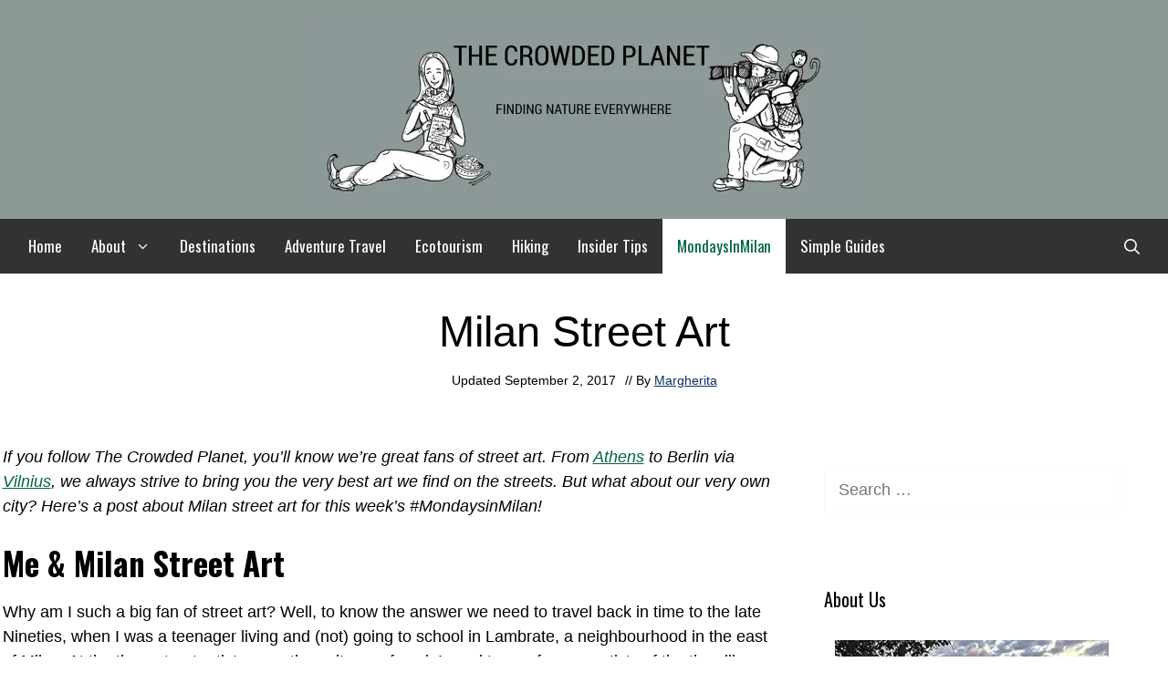

--- FILE ---
content_type: text/html; charset=UTF-8
request_url: https://www.thecrowdedplanet.com/milan-street-art/
body_size: 29446
content:
<!DOCTYPE html>
<html lang="en-US">
<head><meta charset="UTF-8"><script>if(navigator.userAgent.match(/MSIE|Internet Explorer/i)||navigator.userAgent.match(/Trident\/7\..*?rv:11/i)){var href=document.location.href;if(!href.match(/[?&]nowprocket/)){if(href.indexOf("?")==-1){if(href.indexOf("#")==-1){document.location.href=href+"?nowprocket=1"}else{document.location.href=href.replace("#","?nowprocket=1#")}}else{if(href.indexOf("#")==-1){document.location.href=href+"&nowprocket=1"}else{document.location.href=href.replace("#","&nowprocket=1#")}}}}</script><script>(()=>{class RocketLazyLoadScripts{constructor(){this.v="2.0.4",this.userEvents=["keydown","keyup","mousedown","mouseup","mousemove","mouseover","mouseout","touchmove","touchstart","touchend","touchcancel","wheel","click","dblclick","input"],this.attributeEvents=["onblur","onclick","oncontextmenu","ondblclick","onfocus","onmousedown","onmouseenter","onmouseleave","onmousemove","onmouseout","onmouseover","onmouseup","onmousewheel","onscroll","onsubmit"]}async t(){this.i(),this.o(),/iP(ad|hone)/.test(navigator.userAgent)&&this.h(),this.u(),this.l(this),this.m(),this.k(this),this.p(this),this._(),await Promise.all([this.R(),this.L()]),this.lastBreath=Date.now(),this.S(this),this.P(),this.D(),this.O(),this.M(),await this.C(this.delayedScripts.normal),await this.C(this.delayedScripts.defer),await this.C(this.delayedScripts.async),await this.T(),await this.F(),await this.j(),await this.A(),window.dispatchEvent(new Event("rocket-allScriptsLoaded")),this.everythingLoaded=!0,this.lastTouchEnd&&await new Promise(t=>setTimeout(t,500-Date.now()+this.lastTouchEnd)),this.I(),this.H(),this.U(),this.W()}i(){this.CSPIssue=sessionStorage.getItem("rocketCSPIssue"),document.addEventListener("securitypolicyviolation",t=>{this.CSPIssue||"script-src-elem"!==t.violatedDirective||"data"!==t.blockedURI||(this.CSPIssue=!0,sessionStorage.setItem("rocketCSPIssue",!0))},{isRocket:!0})}o(){window.addEventListener("pageshow",t=>{this.persisted=t.persisted,this.realWindowLoadedFired=!0},{isRocket:!0}),window.addEventListener("pagehide",()=>{this.onFirstUserAction=null},{isRocket:!0})}h(){let t;function e(e){t=e}window.addEventListener("touchstart",e,{isRocket:!0}),window.addEventListener("touchend",function i(o){o.changedTouches[0]&&t.changedTouches[0]&&Math.abs(o.changedTouches[0].pageX-t.changedTouches[0].pageX)<10&&Math.abs(o.changedTouches[0].pageY-t.changedTouches[0].pageY)<10&&o.timeStamp-t.timeStamp<200&&(window.removeEventListener("touchstart",e,{isRocket:!0}),window.removeEventListener("touchend",i,{isRocket:!0}),"INPUT"===o.target.tagName&&"text"===o.target.type||(o.target.dispatchEvent(new TouchEvent("touchend",{target:o.target,bubbles:!0})),o.target.dispatchEvent(new MouseEvent("mouseover",{target:o.target,bubbles:!0})),o.target.dispatchEvent(new PointerEvent("click",{target:o.target,bubbles:!0,cancelable:!0,detail:1,clientX:o.changedTouches[0].clientX,clientY:o.changedTouches[0].clientY})),event.preventDefault()))},{isRocket:!0})}q(t){this.userActionTriggered||("mousemove"!==t.type||this.firstMousemoveIgnored?"keyup"===t.type||"mouseover"===t.type||"mouseout"===t.type||(this.userActionTriggered=!0,this.onFirstUserAction&&this.onFirstUserAction()):this.firstMousemoveIgnored=!0),"click"===t.type&&t.preventDefault(),t.stopPropagation(),t.stopImmediatePropagation(),"touchstart"===this.lastEvent&&"touchend"===t.type&&(this.lastTouchEnd=Date.now()),"click"===t.type&&(this.lastTouchEnd=0),this.lastEvent=t.type,t.composedPath&&t.composedPath()[0].getRootNode()instanceof ShadowRoot&&(t.rocketTarget=t.composedPath()[0]),this.savedUserEvents.push(t)}u(){this.savedUserEvents=[],this.userEventHandler=this.q.bind(this),this.userEvents.forEach(t=>window.addEventListener(t,this.userEventHandler,{passive:!1,isRocket:!0})),document.addEventListener("visibilitychange",this.userEventHandler,{isRocket:!0})}U(){this.userEvents.forEach(t=>window.removeEventListener(t,this.userEventHandler,{passive:!1,isRocket:!0})),document.removeEventListener("visibilitychange",this.userEventHandler,{isRocket:!0}),this.savedUserEvents.forEach(t=>{(t.rocketTarget||t.target).dispatchEvent(new window[t.constructor.name](t.type,t))})}m(){const t="return false",e=Array.from(this.attributeEvents,t=>"data-rocket-"+t),i="["+this.attributeEvents.join("],[")+"]",o="[data-rocket-"+this.attributeEvents.join("],[data-rocket-")+"]",s=(e,i,o)=>{o&&o!==t&&(e.setAttribute("data-rocket-"+i,o),e["rocket"+i]=new Function("event",o),e.setAttribute(i,t))};new MutationObserver(t=>{for(const n of t)"attributes"===n.type&&(n.attributeName.startsWith("data-rocket-")||this.everythingLoaded?n.attributeName.startsWith("data-rocket-")&&this.everythingLoaded&&this.N(n.target,n.attributeName.substring(12)):s(n.target,n.attributeName,n.target.getAttribute(n.attributeName))),"childList"===n.type&&n.addedNodes.forEach(t=>{if(t.nodeType===Node.ELEMENT_NODE)if(this.everythingLoaded)for(const i of[t,...t.querySelectorAll(o)])for(const t of i.getAttributeNames())e.includes(t)&&this.N(i,t.substring(12));else for(const e of[t,...t.querySelectorAll(i)])for(const t of e.getAttributeNames())this.attributeEvents.includes(t)&&s(e,t,e.getAttribute(t))})}).observe(document,{subtree:!0,childList:!0,attributeFilter:[...this.attributeEvents,...e]})}I(){this.attributeEvents.forEach(t=>{document.querySelectorAll("[data-rocket-"+t+"]").forEach(e=>{this.N(e,t)})})}N(t,e){const i=t.getAttribute("data-rocket-"+e);i&&(t.setAttribute(e,i),t.removeAttribute("data-rocket-"+e))}k(t){Object.defineProperty(HTMLElement.prototype,"onclick",{get(){return this.rocketonclick||null},set(e){this.rocketonclick=e,this.setAttribute(t.everythingLoaded?"onclick":"data-rocket-onclick","this.rocketonclick(event)")}})}S(t){function e(e,i){let o=e[i];e[i]=null,Object.defineProperty(e,i,{get:()=>o,set(s){t.everythingLoaded?o=s:e["rocket"+i]=o=s}})}e(document,"onreadystatechange"),e(window,"onload"),e(window,"onpageshow");try{Object.defineProperty(document,"readyState",{get:()=>t.rocketReadyState,set(e){t.rocketReadyState=e},configurable:!0}),document.readyState="loading"}catch(t){console.log("WPRocket DJE readyState conflict, bypassing")}}l(t){this.originalAddEventListener=EventTarget.prototype.addEventListener,this.originalRemoveEventListener=EventTarget.prototype.removeEventListener,this.savedEventListeners=[],EventTarget.prototype.addEventListener=function(e,i,o){o&&o.isRocket||!t.B(e,this)&&!t.userEvents.includes(e)||t.B(e,this)&&!t.userActionTriggered||e.startsWith("rocket-")||t.everythingLoaded?t.originalAddEventListener.call(this,e,i,o):(t.savedEventListeners.push({target:this,remove:!1,type:e,func:i,options:o}),"mouseenter"!==e&&"mouseleave"!==e||t.originalAddEventListener.call(this,e,t.savedUserEvents.push,o))},EventTarget.prototype.removeEventListener=function(e,i,o){o&&o.isRocket||!t.B(e,this)&&!t.userEvents.includes(e)||t.B(e,this)&&!t.userActionTriggered||e.startsWith("rocket-")||t.everythingLoaded?t.originalRemoveEventListener.call(this,e,i,o):t.savedEventListeners.push({target:this,remove:!0,type:e,func:i,options:o})}}J(t,e){this.savedEventListeners=this.savedEventListeners.filter(i=>{let o=i.type,s=i.target||window;return e!==o||t!==s||(this.B(o,s)&&(i.type="rocket-"+o),this.$(i),!1)})}H(){EventTarget.prototype.addEventListener=this.originalAddEventListener,EventTarget.prototype.removeEventListener=this.originalRemoveEventListener,this.savedEventListeners.forEach(t=>this.$(t))}$(t){t.remove?this.originalRemoveEventListener.call(t.target,t.type,t.func,t.options):this.originalAddEventListener.call(t.target,t.type,t.func,t.options)}p(t){let e;function i(e){return t.everythingLoaded?e:e.split(" ").map(t=>"load"===t||t.startsWith("load.")?"rocket-jquery-load":t).join(" ")}function o(o){function s(e){const s=o.fn[e];o.fn[e]=o.fn.init.prototype[e]=function(){return this[0]===window&&t.userActionTriggered&&("string"==typeof arguments[0]||arguments[0]instanceof String?arguments[0]=i(arguments[0]):"object"==typeof arguments[0]&&Object.keys(arguments[0]).forEach(t=>{const e=arguments[0][t];delete arguments[0][t],arguments[0][i(t)]=e})),s.apply(this,arguments),this}}if(o&&o.fn&&!t.allJQueries.includes(o)){const e={DOMContentLoaded:[],"rocket-DOMContentLoaded":[]};for(const t in e)document.addEventListener(t,()=>{e[t].forEach(t=>t())},{isRocket:!0});o.fn.ready=o.fn.init.prototype.ready=function(i){function s(){parseInt(o.fn.jquery)>2?setTimeout(()=>i.bind(document)(o)):i.bind(document)(o)}return"function"==typeof i&&(t.realDomReadyFired?!t.userActionTriggered||t.fauxDomReadyFired?s():e["rocket-DOMContentLoaded"].push(s):e.DOMContentLoaded.push(s)),o([])},s("on"),s("one"),s("off"),t.allJQueries.push(o)}e=o}t.allJQueries=[],o(window.jQuery),Object.defineProperty(window,"jQuery",{get:()=>e,set(t){o(t)}})}P(){const t=new Map;document.write=document.writeln=function(e){const i=document.currentScript,o=document.createRange(),s=i.parentElement;let n=t.get(i);void 0===n&&(n=i.nextSibling,t.set(i,n));const c=document.createDocumentFragment();o.setStart(c,0),c.appendChild(o.createContextualFragment(e)),s.insertBefore(c,n)}}async R(){return new Promise(t=>{this.userActionTriggered?t():this.onFirstUserAction=t})}async L(){return new Promise(t=>{document.addEventListener("DOMContentLoaded",()=>{this.realDomReadyFired=!0,t()},{isRocket:!0})})}async j(){return this.realWindowLoadedFired?Promise.resolve():new Promise(t=>{window.addEventListener("load",t,{isRocket:!0})})}M(){this.pendingScripts=[];this.scriptsMutationObserver=new MutationObserver(t=>{for(const e of t)e.addedNodes.forEach(t=>{"SCRIPT"!==t.tagName||t.noModule||t.isWPRocket||this.pendingScripts.push({script:t,promise:new Promise(e=>{const i=()=>{const i=this.pendingScripts.findIndex(e=>e.script===t);i>=0&&this.pendingScripts.splice(i,1),e()};t.addEventListener("load",i,{isRocket:!0}),t.addEventListener("error",i,{isRocket:!0}),setTimeout(i,1e3)})})})}),this.scriptsMutationObserver.observe(document,{childList:!0,subtree:!0})}async F(){await this.X(),this.pendingScripts.length?(await this.pendingScripts[0].promise,await this.F()):this.scriptsMutationObserver.disconnect()}D(){this.delayedScripts={normal:[],async:[],defer:[]},document.querySelectorAll("script[type$=rocketlazyloadscript]").forEach(t=>{t.hasAttribute("data-rocket-src")?t.hasAttribute("async")&&!1!==t.async?this.delayedScripts.async.push(t):t.hasAttribute("defer")&&!1!==t.defer||"module"===t.getAttribute("data-rocket-type")?this.delayedScripts.defer.push(t):this.delayedScripts.normal.push(t):this.delayedScripts.normal.push(t)})}async _(){await this.L();let t=[];document.querySelectorAll("script[type$=rocketlazyloadscript][data-rocket-src]").forEach(e=>{let i=e.getAttribute("data-rocket-src");if(i&&!i.startsWith("data:")){i.startsWith("//")&&(i=location.protocol+i);try{const o=new URL(i).origin;o!==location.origin&&t.push({src:o,crossOrigin:e.crossOrigin||"module"===e.getAttribute("data-rocket-type")})}catch(t){}}}),t=[...new Map(t.map(t=>[JSON.stringify(t),t])).values()],this.Y(t,"preconnect")}async G(t){if(await this.K(),!0!==t.noModule||!("noModule"in HTMLScriptElement.prototype))return new Promise(e=>{let i;function o(){(i||t).setAttribute("data-rocket-status","executed"),e()}try{if(navigator.userAgent.includes("Firefox/")||""===navigator.vendor||this.CSPIssue)i=document.createElement("script"),[...t.attributes].forEach(t=>{let e=t.nodeName;"type"!==e&&("data-rocket-type"===e&&(e="type"),"data-rocket-src"===e&&(e="src"),i.setAttribute(e,t.nodeValue))}),t.text&&(i.text=t.text),t.nonce&&(i.nonce=t.nonce),i.hasAttribute("src")?(i.addEventListener("load",o,{isRocket:!0}),i.addEventListener("error",()=>{i.setAttribute("data-rocket-status","failed-network"),e()},{isRocket:!0}),setTimeout(()=>{i.isConnected||e()},1)):(i.text=t.text,o()),i.isWPRocket=!0,t.parentNode.replaceChild(i,t);else{const i=t.getAttribute("data-rocket-type"),s=t.getAttribute("data-rocket-src");i?(t.type=i,t.removeAttribute("data-rocket-type")):t.removeAttribute("type"),t.addEventListener("load",o,{isRocket:!0}),t.addEventListener("error",i=>{this.CSPIssue&&i.target.src.startsWith("data:")?(console.log("WPRocket: CSP fallback activated"),t.removeAttribute("src"),this.G(t).then(e)):(t.setAttribute("data-rocket-status","failed-network"),e())},{isRocket:!0}),s?(t.fetchPriority="high",t.removeAttribute("data-rocket-src"),t.src=s):t.src="data:text/javascript;base64,"+window.btoa(unescape(encodeURIComponent(t.text)))}}catch(i){t.setAttribute("data-rocket-status","failed-transform"),e()}});t.setAttribute("data-rocket-status","skipped")}async C(t){const e=t.shift();return e?(e.isConnected&&await this.G(e),this.C(t)):Promise.resolve()}O(){this.Y([...this.delayedScripts.normal,...this.delayedScripts.defer,...this.delayedScripts.async],"preload")}Y(t,e){this.trash=this.trash||[];let i=!0;var o=document.createDocumentFragment();t.forEach(t=>{const s=t.getAttribute&&t.getAttribute("data-rocket-src")||t.src;if(s&&!s.startsWith("data:")){const n=document.createElement("link");n.href=s,n.rel=e,"preconnect"!==e&&(n.as="script",n.fetchPriority=i?"high":"low"),t.getAttribute&&"module"===t.getAttribute("data-rocket-type")&&(n.crossOrigin=!0),t.crossOrigin&&(n.crossOrigin=t.crossOrigin),t.integrity&&(n.integrity=t.integrity),t.nonce&&(n.nonce=t.nonce),o.appendChild(n),this.trash.push(n),i=!1}}),document.head.appendChild(o)}W(){this.trash.forEach(t=>t.remove())}async T(){try{document.readyState="interactive"}catch(t){}this.fauxDomReadyFired=!0;try{await this.K(),this.J(document,"readystatechange"),document.dispatchEvent(new Event("rocket-readystatechange")),await this.K(),document.rocketonreadystatechange&&document.rocketonreadystatechange(),await this.K(),this.J(document,"DOMContentLoaded"),document.dispatchEvent(new Event("rocket-DOMContentLoaded")),await this.K(),this.J(window,"DOMContentLoaded"),window.dispatchEvent(new Event("rocket-DOMContentLoaded"))}catch(t){console.error(t)}}async A(){try{document.readyState="complete"}catch(t){}try{await this.K(),this.J(document,"readystatechange"),document.dispatchEvent(new Event("rocket-readystatechange")),await this.K(),document.rocketonreadystatechange&&document.rocketonreadystatechange(),await this.K(),this.J(window,"load"),window.dispatchEvent(new Event("rocket-load")),await this.K(),window.rocketonload&&window.rocketonload(),await this.K(),this.allJQueries.forEach(t=>t(window).trigger("rocket-jquery-load")),await this.K(),this.J(window,"pageshow");const t=new Event("rocket-pageshow");t.persisted=this.persisted,window.dispatchEvent(t),await this.K(),window.rocketonpageshow&&window.rocketonpageshow({persisted:this.persisted})}catch(t){console.error(t)}}async K(){Date.now()-this.lastBreath>45&&(await this.X(),this.lastBreath=Date.now())}async X(){return document.hidden?new Promise(t=>setTimeout(t)):new Promise(t=>requestAnimationFrame(t))}B(t,e){return e===document&&"readystatechange"===t||(e===document&&"DOMContentLoaded"===t||(e===window&&"DOMContentLoaded"===t||(e===window&&"load"===t||e===window&&"pageshow"===t)))}static run(){(new RocketLazyLoadScripts).t()}}RocketLazyLoadScripts.run()})();</script>
	
	<meta name="viewport" content="width=device-width, initial-scale=1"><title>Milan Street Art - The Crowded Planet</title>
<link crossorigin data-rocket-preconnect href="https://cdn.id5-sync.com" rel="preconnect">
<link crossorigin data-rocket-preconnect href="https://client.aps.amazon-adsystem.com" rel="preconnect">
<link crossorigin data-rocket-preconnect href="https://config.aps.amazon-adsystem.com" rel="preconnect">
<link crossorigin data-rocket-preconnect href="https://api.receptivity.io" rel="preconnect">
<link crossorigin data-rocket-preconnect href="https://securepubads.g.doubleclick.net" rel="preconnect">
<link crossorigin data-rocket-preconnect href="https://exchange.mediavine.com" rel="preconnect">
<link crossorigin data-rocket-preconnect href="https://scripts.mediavine.com" rel="preconnect">
<link crossorigin data-rocket-preconnect href="https://scripts.stay22.com" rel="preconnect">
<link crossorigin data-rocket-preconnect href="https://fonts.googleapis.com" rel="preconnect">
<link crossorigin data-rocket-preconnect href="https://www.googletagmanager.com" rel="preconnect">
<link crossorigin data-rocket-preconnect href="https://e3i56gdwa3o.exactdn.com" rel="preconnect">
<link crossorigin data-rocket-preconnect href="https://widget.getyourguide.com" rel="preconnect">
<link crossorigin data-rocket-preconnect href="https://www.gstatic.com" rel="preconnect">
<link crossorigin data-rocket-preconnect href="https://eu-us.consentmanager.net" rel="preconnect">
<link crossorigin data-rocket-preconnect href="https://eu-us-cdn.consentmanager.net" rel="preconnect">
<link crossorigin data-rocket-preconnect href="https://faves.grow.me" rel="preconnect">
<link crossorigin data-rocket-preconnect href="https://exchange.pubnation.com" rel="preconnect">
<link crossorigin data-rocket-preconnect href="https://exchange.journeymv.com" rel="preconnect">
<link data-rocket-preload as="style" href="https://fonts.googleapis.com/css?family=Oswald%3A200%2C300%2Cregular%2C500%2C600%2C700&#038;display=swap" rel="preload">
<link href="https://fonts.googleapis.com/css?family=Oswald%3A200%2C300%2Cregular%2C500%2C600%2C700&#038;display=swap" media="print" onload="this.media=&#039;all&#039;" rel="stylesheet">
<noscript><link rel="stylesheet" href="https://fonts.googleapis.com/css?family=Oswald%3A200%2C300%2Cregular%2C500%2C600%2C700&#038;display=swap"></noscript>
<meta name='robots' content='max-image-preview:large' />
	<style>img:is([sizes="auto" i], [sizes^="auto," i]) { contain-intrinsic-size: 3000px 1500px }</style>
	<link rel='preconnect' href='https://scripts.mediavine.com' >
<link rel='preconnect' href='https://e3i56gdwa3o.exactdn.com' >
<link rel='dns-prefetch' href='//e3i56gdwa3o.exactdn.com'>
<link rel='dns-prefetch' href='//fonts.googleapis.com'>
<link rel='dns-prefetch' href='//www.google-analytics.com'>
<link rel='dns-prefetch' href='//scripts.mediavine.com'>
<link rel='dns-prefetch' href='//widget.getyourguide.com'>
<link rel='dns-prefetch' href='//www.googletagmanager.com'>

<!-- This site is optimized with the Yoast SEO Premium plugin v11.8 - https://yoast.com/wordpress/plugins/seo/ -->
<meta name="description" content="The best places to see Milan street art, plus a brief history of this art form and how it relates to me."/>
<link rel="canonical" href="https://www.thecrowdedplanet.com/milan-street-art/" />
<meta property="og:locale" content="en_US" />
<meta property="og:type" content="article" />
<meta property="og:title" content="Milan Street Art - The Crowded Planet" />
<meta property="og:description" content="The best places to see Milan street art, plus a brief history of this art form and how it relates to me." />
<meta property="og:url" content="https://www.thecrowdedplanet.com/milan-street-art/" />
<meta property="og:site_name" content="The Crowded Planet" />
<meta property="article:publisher" content="https://www.facebook.com/TheCrowdedPlanet" />
<meta property="article:author" content="https://www.facebook.com/TheCrowdedPlanet?ref=hl" />
<meta property="article:tag" content="Alternative" />
<meta property="article:tag" content="Italy" />
<meta property="article:tag" content="Lombardia" />
<meta property="article:tag" content="Street Art" />
<meta property="article:section" content="MondaysInMilan" />
<meta property="article:published_time" content="2015-03-15T23:10:09+00:00" />
<meta property="article:modified_time" content="2017-09-02T20:21:26+00:00" />
<meta property="og:updated_time" content="2017-09-02T20:21:26+00:00" />
<meta property="og:image" content="https://e3i56gdwa3o.exactdn.com/wp-content/uploads/2015/03/Milano-Street-Art-II_027.jpg?strip=all&#038;lossy=1&#038;quality=80&#038;ssl=1" />
<meta property="og:image:secure_url" content="https://e3i56gdwa3o.exactdn.com/wp-content/uploads/2015/03/Milano-Street-Art-II_027.jpg?strip=all&#038;lossy=1&#038;quality=80&#038;ssl=1" />
<meta property="og:image:width" content="675" />
<meta property="og:image:height" content="491" />
<meta name="twitter:card" content="summary_large_image" />
<meta name="twitter:description" content="The best places to see Milan street art, plus a brief history of this art form and how it relates to me." />
<meta name="twitter:title" content="Milan Street Art - The Crowded Planet" />
<meta name="twitter:site" content="@MargheNick" />
<meta name="twitter:image" content="https://e3i56gdwa3o.exactdn.com/wp-content/uploads/2015/03/Milano-Street-Art-II_027.jpg?strip=all&#038;lossy=1&#038;quality=80&#038;ssl=1" />
<meta name="twitter:creator" content="@MargheNick" />
<script type='application/ld+json' class='yoast-schema-graph yoast-schema-graph--main'>{"@context":"https://schema.org","@graph":[{"@type":"Organization","@id":"https://www.thecrowdedplanet.com/#organization","name":"The Crowded Planet","url":"https://www.thecrowdedplanet.com/","sameAs":["https://www.facebook.com/TheCrowdedPlanet","https://www.instagram.com/the_crowded_planet/","https://www.linkedin.com/in/margherita-ragg-2a17a784?trk=hp-identity-name","https://www.youtube.com/channel/UC2YQAl7ukhudTaB5GmyEgLA","https://it.pinterest.com/crowdedplanet/","https://twitter.com/MargheNick"],"logo":{"@type":"ImageObject","@id":"https://www.thecrowdedplanet.com/#logo","url":"https://e3i56gdwa3o.exactdn.com/wp-content/uploads/2019/04/marghe-logo.jpg?strip=all&lossy=1&quality=80&ssl=1","width":330,"height":320,"caption":"The Crowded Planet"},"image":{"@id":"https://www.thecrowdedplanet.com/#logo"}},{"@type":"WebSite","@id":"https://www.thecrowdedplanet.com/#website","url":"https://www.thecrowdedplanet.com/","name":"The Crowded Planet","publisher":{"@id":"https://www.thecrowdedplanet.com/#organization"},"potentialAction":{"@type":"SearchAction","target":"https://www.thecrowdedplanet.com/?s={search_term_string}","query-input":"required name=search_term_string"}},{"@type":"ImageObject","@id":"https://www.thecrowdedplanet.com/milan-street-art/#primaryimage","url":"https://e3i56gdwa3o.exactdn.com/wp-content/uploads/2015/03/Milano-Street-Art-II_027.jpg?strip=all&lossy=1&quality=80&ssl=1","width":675,"height":491,"caption":"street artist leoncavallo"},{"@type":"WebPage","@id":"https://www.thecrowdedplanet.com/milan-street-art/#webpage","url":"https://www.thecrowdedplanet.com/milan-street-art/","inLanguage":"en-US","name":"Milan Street Art - The Crowded Planet","isPartOf":{"@id":"https://www.thecrowdedplanet.com/#website"},"primaryImageOfPage":{"@id":"https://www.thecrowdedplanet.com/milan-street-art/#primaryimage"},"datePublished":"2015-03-15T23:10:09+00:00","dateModified":"2017-09-02T20:21:26+00:00","description":"The best places to see Milan street art, plus a brief history of this art form and how it relates to me."},{"@type":"Article","@id":"https://www.thecrowdedplanet.com/milan-street-art/#article","isPartOf":{"@id":"https://www.thecrowdedplanet.com/milan-street-art/#webpage"},"author":{"@id":"https://www.thecrowdedplanet.com/#/schema/person/68062697d59fb87838f3f897344eaada"},"headline":"Milan Street Art","datePublished":"2015-03-15T23:10:09+00:00","dateModified":"2017-09-02T20:21:26+00:00","commentCount":20,"mainEntityOfPage":{"@id":"https://www.thecrowdedplanet.com/milan-street-art/#webpage"},"publisher":{"@id":"https://www.thecrowdedplanet.com/#organization"},"image":{"@id":"https://www.thecrowdedplanet.com/milan-street-art/#primaryimage"},"keywords":"Alternative,Italy,Lombardia,Street Art","articleSection":"MondaysInMilan"},{"@type":["Person"],"@id":"https://www.thecrowdedplanet.com/#/schema/person/68062697d59fb87838f3f897344eaada","name":"Margherita","description":"Margherita is a cat lover and mountain junkie, and The Crowded Planet's writer. Coffee, sleeping in and laughing are some of the things she loves.","sameAs":["https://www.facebook.com/TheCrowdedPlanet?ref=hl","https://twitter.com/MargheNick"]}]}</script>
<!-- / Yoast SEO Premium plugin. -->

<link rel='dns-prefetch' href='//scripts.mediavine.com' />
<link rel='dns-prefetch' href='//e3i56gdwa3o.exactdn.com' />
<link href='https://fonts.gstatic.com' crossorigin rel='preconnect' />
<link href='https://fonts.googleapis.com' crossorigin rel='preconnect' />
<link rel='preconnect' href='//e3i56gdwa3o.exactdn.com' />
<link rel="alternate" type="application/rss+xml" title="The Crowded Planet &raquo; Feed" href="https://www.thecrowdedplanet.com/feed/" />
<link rel="alternate" type="application/rss+xml" title="The Crowded Planet &raquo; Comments Feed" href="https://www.thecrowdedplanet.com/comments/feed/" />
<link rel="alternate" type="application/rss+xml" title="The Crowded Planet &raquo; Milan Street Art Comments Feed" href="https://www.thecrowdedplanet.com/milan-street-art/feed/" />
<link rel='stylesheet' id='wp-block-library-css' href='https://www.thecrowdedplanet.com/wp-includes/css/dist/block-library/style.min.css?ver=6.8.3' media='all' />
<style id='classic-theme-styles-inline-css'>
/*! This file is auto-generated */
.wp-block-button__link{color:#fff;background-color:#32373c;border-radius:9999px;box-shadow:none;text-decoration:none;padding:calc(.667em + 2px) calc(1.333em + 2px);font-size:1.125em}.wp-block-file__button{background:#32373c;color:#fff;text-decoration:none}
</style>
<link rel='stylesheet' id='generate-style-css' href='https://www.thecrowdedplanet.com/wp-content/themes/generatepress/assets/css/all.min.css?ver=3.6.0' media='all' />
<style id='generate-style-inline-css'>
@media (max-width: 768px){.main-navigation .menu-toggle,.main-navigation .mobile-bar-items,.sidebar-nav-mobile:not(#sticky-placeholder){display:block;}.main-navigation ul,.gen-sidebar-nav{display:none;}[class*="nav-float-"] .site-header .inside-header > *{float:none;clear:both;}}
.dynamic-author-image-rounded{border-radius:100%;}.dynamic-featured-image, .dynamic-author-image{vertical-align:middle;}.one-container.blog .dynamic-content-template:not(:last-child), .one-container.archive .dynamic-content-template:not(:last-child){padding-bottom:0px;}.dynamic-entry-excerpt > p:last-child{margin-bottom:0px;}
</style>

<link data-minify="1" rel='stylesheet' id='simple-social-icons-font-css' href='https://www.thecrowdedplanet.com/wp-content/cache/min/1/wp-content/plugins/simple-social-icons/css/style.css?ver=1732025144' media='all' />
<link rel='stylesheet' id='generatepress-dynamic-css' href='https://www.thecrowdedplanet.com/wp-content/uploads/generatepress/style.min.css?ver=1756226353' media='all' />
<style id='generateblocks-inline-css'>
.gb-container-57793cf8{text-align:center;}.gb-container-57793cf8 > .gb-inside-container{padding:40px 20px;max-width:1000px;margin-left:auto;margin-right:auto;}.gb-grid-wrapper > .gb-grid-column-57793cf8 > .gb-container{display:flex;flex-direction:column;height:100%;}.gb-container-c105eb23 > .gb-inside-container{padding:0;max-width:1250px;margin-left:auto;margin-right:auto;}.gb-grid-wrapper > .gb-grid-column-c105eb23 > .gb-container{display:flex;flex-direction:column;height:100%;}.gb-container-c105eb23.inline-post-meta-area > .gb-inside-container{display:flex;align-items:center;justify-content:center;}.gb-container-fe117e59{max-width:1250px;margin-right:auto;margin-left:auto;}h1.gb-headline-7d308528{font-family:Helvetica;font-size:2.625em;text-align:center;}p.gb-headline-8065a109{display:inline;position:relative;font-family:Helvetica;font-size:14px;text-align:center;padding-right:5px;padding-left:5px;margin-bottom:0px;}p.gb-headline-dd033d51{display:inline;flex-direction:row;position:relative;font-family:Helvetica;font-size:14px;text-align:center;padding-right:5px;padding-left:5px;margin-bottom:0px;}:root{--gb-container-width:1250px;}.gb-container .wp-block-image img{vertical-align:middle;}.gb-grid-wrapper .wp-block-image{margin-bottom:0;}.gb-highlight{background:none;}.gb-shape{line-height:0;}
</style>
<script async="async" fetchpriority="high" data-noptimize="1" data-cfasync="false" src="https://scripts.mediavine.com/tags/the-crowded-planet.js?ver=6.8.3" id="mv-script-wrapper-js"></script>
<link rel="https://api.w.org/" href="https://www.thecrowdedplanet.com/wp-json/" /><link rel="alternate" title="JSON" type="application/json" href="https://www.thecrowdedplanet.com/wp-json/wp/v2/posts/4310" /><meta name="google-site-verification" content="17iFhSxHC5BqPyrAKqANN9ozhtFqi2TT2ChBWji6AHc" />
<!-- GetYourGuide Analytics -->

<script data-minify="1" async defer src="https://www.thecrowdedplanet.com/wp-content/cache/min/1/dist/pa.umd.production.min.js?ver=1732025144" data-gyg-partner-id="NXUBITP"></script>
<!-- Let me Allez (letmeallez.js) - Stay22 -->
<script type="rocketlazyloadscript">
  (function (s, t, a, y, twenty, two) {
    s.Stay22 = s.Stay22 || {};

    // Just fill out your configs here
    s.Stay22.params = {
      aid: "thecrowdedplanet",
		excludes: ["getyourguide"],
    };

    // Leave this part as-is;
    twenty = t.createElement(a);
    two = t.getElementsByTagName(a)[0];
    twenty.async = 1;
    twenty.src = y;
    two.parentNode.insertBefore(twenty, two);
  })(window, document, "script", "https://scripts.stay22.com/letmeallez.js");
</script><meta name="google-site-verification" content="p9O5PwzbqzDEFeqY4z17AqVE01XC0XOK677DbacZfos" />

<!-- Google tag (gtag.js) -->
<script type="rocketlazyloadscript" async data-rocket-src="https://www.googletagmanager.com/gtag/js?id=G-VVMKNXEFXL"></script>
<script type="rocketlazyloadscript">
  window.dataLayer = window.dataLayer || [];
  function gtag(){dataLayer.push(arguments);}
  gtag('js', new Date());

  gtag('config', 'G-VVMKNXEFXL');
</script><noscript><style>.lazyload[data-src]{display:none !important;}</style></noscript><style>.lazyload{background-image:none !important;}.lazyload:before{background-image:none !important;}</style><link rel="icon" href="https://e3i56gdwa3o.exactdn.com/wp-content/uploads/2017/04/cropped-The-Crowded-Planet-Favicon.jpg?strip=all&#038;lossy=1&#038;quality=80&#038;resize=32%2C32&#038;ssl=1" sizes="32x32" />
<link rel="icon" href="https://e3i56gdwa3o.exactdn.com/wp-content/uploads/2017/04/cropped-The-Crowded-Planet-Favicon.jpg?strip=all&#038;lossy=1&#038;quality=80&#038;resize=192%2C192&#038;ssl=1" sizes="192x192" />
<link rel="apple-touch-icon" href="https://e3i56gdwa3o.exactdn.com/wp-content/uploads/2017/04/cropped-The-Crowded-Planet-Favicon.jpg?strip=all&#038;lossy=1&#038;quality=80&#038;resize=180%2C180&#038;ssl=1" />
<meta name="msapplication-TileImage" content="https://e3i56gdwa3o.exactdn.com/wp-content/uploads/2017/04/cropped-The-Crowded-Planet-Favicon.jpg?strip=all&#038;lossy=1&#038;quality=80&#038;resize=270%2C270&#038;ssl=1" />
		<style id="wp-custom-css">
			.gb-container.box-shadow > .gb-inside-container {
    box-shadow: 0 0.3rem 2.9rem 0 rgba(0,0,0, 0.1);
}

.box-shadow {
    box-shadow: 0 0.3rem 2.9rem 0 rgba(0,0,0, 0.1);
}




.home.one-container .site-content {
    padding-top: 0px;
}		</style>
		<style id="rocket-lazyrender-inline-css">[data-wpr-lazyrender] {content-visibility: auto;}</style><meta name="generator" content="WP Rocket 3.20.0.2" data-wpr-features="wpr_delay_js wpr_defer_js wpr_minify_js wpr_preconnect_external_domains wpr_automatic_lazy_rendering wpr_minify_css wpr_preload_links wpr_desktop" /></head>

<body class="wp-singular post-template-default single single-post postid-4310 single-format-standard wp-custom-logo wp-embed-responsive wp-theme-generatepress post-image-above-header post-image-aligned-center sticky-menu-fade right-sidebar nav-below-header one-container fluid-header active-footer-widgets-3 nav-search-enabled nav-aligned-left header-aligned-center dropdown-hover" itemtype="https://schema.org/Blog" itemscope>
	<a class="screen-reader-text skip-link" href="#content" title="Skip to content">Skip to content</a>		<header class="site-header" id="masthead" aria-label="Site"  itemtype="https://schema.org/WPHeader" itemscope>
			<div  class="inside-header grid-container grid-parent">
				<div  class="site-logo">
					<a href="https://www.thecrowdedplanet.com/" rel="home">
						<img  class="header-image is-logo-image lazyload" alt="The Crowded Planet" src="[data-uri]" data-src="https://e3i56gdwa3o.exactdn.com/wp-content/uploads/2014/11/thecrowdedplanet-resized960-1@2x.jpg?strip=all&lossy=1&quality=80&ssl=1" decoding="async" width="1920" height="640" data-eio-rwidth="1920" data-eio-rheight="640" /><noscript><img  class="header-image is-logo-image" alt="The Crowded Planet" src="https://e3i56gdwa3o.exactdn.com/wp-content/uploads/2014/11/thecrowdedplanet-resized960-1@2x.jpg?strip=all&#038;lossy=1&#038;quality=80&#038;ssl=1" data-eio="l" /></noscript>
					</a>
				</div>			</div>
		</header>
				<nav class="main-navigation sub-menu-right" id="site-navigation" aria-label="Primary"  itemtype="https://schema.org/SiteNavigationElement" itemscope>
			<div class="inside-navigation grid-container grid-parent">
				<form method="get" class="search-form navigation-search" action="https://www.thecrowdedplanet.com/">
					<input type="search" class="search-field" value="" name="s" title="Search" />
				</form>		<div class="mobile-bar-items">
						<span class="search-item">
				<a aria-label="Open Search Bar" href="#">
					<span class="gp-icon icon-search"><svg viewBox="0 0 512 512" aria-hidden="true" xmlns="http://www.w3.org/2000/svg" width="1em" height="1em"><path fill-rule="evenodd" clip-rule="evenodd" d="M208 48c-88.366 0-160 71.634-160 160s71.634 160 160 160 160-71.634 160-160S296.366 48 208 48zM0 208C0 93.125 93.125 0 208 0s208 93.125 208 208c0 48.741-16.765 93.566-44.843 129.024l133.826 134.018c9.366 9.379 9.355 24.575-.025 33.941-9.379 9.366-24.575 9.355-33.941-.025L337.238 370.987C301.747 399.167 256.839 416 208 416 93.125 416 0 322.875 0 208z" /></svg><svg viewBox="0 0 512 512" aria-hidden="true" xmlns="http://www.w3.org/2000/svg" width="1em" height="1em"><path d="M71.029 71.029c9.373-9.372 24.569-9.372 33.942 0L256 222.059l151.029-151.03c9.373-9.372 24.569-9.372 33.942 0 9.372 9.373 9.372 24.569 0 33.942L289.941 256l151.03 151.029c9.372 9.373 9.372 24.569 0 33.942-9.373 9.372-24.569 9.372-33.942 0L256 289.941l-151.029 151.03c-9.373 9.372-24.569 9.372-33.942 0-9.372-9.373-9.372-24.569 0-33.942L222.059 256 71.029 104.971c-9.372-9.373-9.372-24.569 0-33.942z" /></svg></span>				</a>
			</span>
		</div>
						<button class="menu-toggle" aria-controls="primary-menu" aria-expanded="false">
					<span class="gp-icon icon-menu-bars"><svg viewBox="0 0 512 512" aria-hidden="true" xmlns="http://www.w3.org/2000/svg" width="1em" height="1em"><path d="M0 96c0-13.255 10.745-24 24-24h464c13.255 0 24 10.745 24 24s-10.745 24-24 24H24c-13.255 0-24-10.745-24-24zm0 160c0-13.255 10.745-24 24-24h464c13.255 0 24 10.745 24 24s-10.745 24-24 24H24c-13.255 0-24-10.745-24-24zm0 160c0-13.255 10.745-24 24-24h464c13.255 0 24 10.745 24 24s-10.745 24-24 24H24c-13.255 0-24-10.745-24-24z" /></svg><svg viewBox="0 0 512 512" aria-hidden="true" xmlns="http://www.w3.org/2000/svg" width="1em" height="1em"><path d="M71.029 71.029c9.373-9.372 24.569-9.372 33.942 0L256 222.059l151.029-151.03c9.373-9.372 24.569-9.372 33.942 0 9.372 9.373 9.372 24.569 0 33.942L289.941 256l151.03 151.029c9.372 9.373 9.372 24.569 0 33.942-9.373 9.372-24.569 9.372-33.942 0L256 289.941l-151.029 151.03c-9.373 9.372-24.569 9.372-33.942 0-9.372-9.373-9.372-24.569 0-33.942L222.059 256 71.029 104.971c-9.372-9.373-9.372-24.569 0-33.942z" /></svg></span><span class="mobile-menu">Menu</span>				</button>
				<div id="primary-menu" class="main-nav"><ul id="menu-menu-2" class=" menu sf-menu"><li id="menu-item-353" class="menu-item menu-item-type-custom menu-item-object-custom menu-item-home menu-item-353"><a href="https://www.thecrowdedplanet.com/">Home</a></li>
<li id="menu-item-354" class="menu-item menu-item-type-post_type menu-item-object-page menu-item-has-children menu-item-354"><a target="_blank" href="https://www.thecrowdedplanet.com/about_us/">About<span role="presentation" class="dropdown-menu-toggle"><span class="gp-icon icon-arrow"><svg viewBox="0 0 330 512" aria-hidden="true" xmlns="http://www.w3.org/2000/svg" width="1em" height="1em"><path d="M305.913 197.085c0 2.266-1.133 4.815-2.833 6.514L171.087 335.593c-1.7 1.7-4.249 2.832-6.515 2.832s-4.815-1.133-6.515-2.832L26.064 203.599c-1.7-1.7-2.832-4.248-2.832-6.514s1.132-4.816 2.832-6.515l14.162-14.163c1.7-1.699 3.966-2.832 6.515-2.832 2.266 0 4.815 1.133 6.515 2.832l111.316 111.317 111.316-111.317c1.7-1.699 4.249-2.832 6.515-2.832s4.815 1.133 6.515 2.832l14.162 14.163c1.7 1.7 2.833 4.249 2.833 6.515z" /></svg></span></span></a>
<ul class="sub-menu">
	<li id="menu-item-1472" class="menu-item menu-item-type-post_type menu-item-object-page menu-item-1472"><a target="_blank" href="https://www.thecrowdedplanet.com/work-us/">Work With Us</a></li>
	<li id="menu-item-355" class="menu-item menu-item-type-post_type menu-item-object-page menu-item-355"><a target="_blank" href="https://www.thecrowdedplanet.com/contact-us/">Contact Us</a></li>
</ul>
</li>
<li id="menu-item-17922" class="menu-item menu-item-type-post_type menu-item-object-page menu-item-17922"><a href="https://www.thecrowdedplanet.com/destinations/">Destinations</a></li>
<li id="menu-item-2683" class="menu-item menu-item-type-taxonomy menu-item-object-category menu-item-2683"><a href="https://www.thecrowdedplanet.com/adventure-travel/">Adventure Travel</a></li>
<li id="menu-item-12019" class="menu-item menu-item-type-taxonomy menu-item-object-category menu-item-12019"><a href="https://www.thecrowdedplanet.com/ecotourism/">Ecotourism</a></li>
<li id="menu-item-12020" class="menu-item menu-item-type-taxonomy menu-item-object-category menu-item-12020"><a href="https://www.thecrowdedplanet.com/hiking/">Hiking</a></li>
<li id="menu-item-359" class="menu-item menu-item-type-taxonomy menu-item-object-category menu-item-359"><a target="_blank" href="https://www.thecrowdedplanet.com/insider-tips/">Insider Tips</a></li>
<li id="menu-item-3629" class="menu-item menu-item-type-taxonomy menu-item-object-category current-post-ancestor current-menu-parent current-post-parent menu-item-3629"><a target="_blank" href="https://www.thecrowdedplanet.com/mondaysinmilan/">MondaysInMilan</a></li>
<li id="menu-item-1503" class="menu-item menu-item-type-taxonomy menu-item-object-category menu-item-1503"><a target="_blank" href="https://www.thecrowdedplanet.com/simple-guides/">Simple Guides</a></li>
<li class="search-item menu-item-align-right"><a aria-label="Open Search Bar" href="#"><span class="gp-icon icon-search"><svg viewBox="0 0 512 512" aria-hidden="true" xmlns="http://www.w3.org/2000/svg" width="1em" height="1em"><path fill-rule="evenodd" clip-rule="evenodd" d="M208 48c-88.366 0-160 71.634-160 160s71.634 160 160 160 160-71.634 160-160S296.366 48 208 48zM0 208C0 93.125 93.125 0 208 0s208 93.125 208 208c0 48.741-16.765 93.566-44.843 129.024l133.826 134.018c9.366 9.379 9.355 24.575-.025 33.941-9.379 9.366-24.575 9.355-33.941-.025L337.238 370.987C301.747 399.167 256.839 416 208 416 93.125 416 0 322.875 0 208z" /></svg><svg viewBox="0 0 512 512" aria-hidden="true" xmlns="http://www.w3.org/2000/svg" width="1em" height="1em"><path d="M71.029 71.029c9.373-9.372 24.569-9.372 33.942 0L256 222.059l151.029-151.03c9.373-9.372 24.569-9.372 33.942 0 9.372 9.373 9.372 24.569 0 33.942L289.941 256l151.03 151.029c9.372 9.373 9.372 24.569 0 33.942-9.373 9.372-24.569 9.372-33.942 0L256 289.941l-151.029 151.03c-9.373 9.372-24.569 9.372-33.942 0-9.372-9.373-9.372-24.569 0-33.942L222.059 256 71.029 104.971c-9.372-9.373-9.372-24.569 0-33.942z" /></svg></span></a></li></ul></div>			</div>
		</nav>
		<section  class="gb-container gb-container-57793cf8 alignwide"><div  class="gb-inside-container">

<h1 class="gb-headline gb-headline-7d308528 gb-headline-text">Milan Street Art</h1>


<div  class="gb-container gb-container-c105eb23 alignfull inline-post-meta-area"><div class="gb-inside-container">

<p class="gb-headline gb-headline-8065a109 gb-headline-text">Updated <time class="entry-date updated-date" datetime="2017-09-02T20:21:26+00:00">September 2, 2017</time></p>



<p class="gb-headline gb-headline-dd033d51 gb-headline-text">// By <a href="https://www.thecrowdedplanet.com/author/raggburnsimagingbtinternet-com/">Margherita</a></p>

</div></div>
</div></section>

<div  class="gb-container gb-container-6255d668">
<div  class="gb-container gb-container-fe117e59"></div>
</div>
	<div class="site grid-container container hfeed grid-parent" id="page">
				<div class="site-content" id="content">
			
	<div class="content-area grid-parent mobile-grid-100 grid-70 tablet-grid-70" id="primary">
		<main class="site-main" id="main">
			
<article id="post-4310" class="post-4310 post type-post status-publish format-standard has-post-thumbnail hentry category-mondaysinmilan tag-alternative tag-italy tag-lombardia tag-street-art mv-content-wrapper" itemtype="https://schema.org/CreativeWork" itemscope>
	<div class="inside-article">
		
		<div class="entry-content" itemprop="text">
			<p><em>If you follow The Crowded Planet, you&#8217;ll know we&#8217;re great fans of street art. From <a href="https://www.thecrowdedplanet.com/stories-behind-athens-street-art/">Athens</a> to Berlin via <a href="https://www.thecrowdedplanet.com/stay-in-uzupis-vilnius-bohemian-heart/">Vilnius</a>, we always strive to bring you the very best art we find on the streets. But what about our very own city? Here&#8217;s a post about Milan street art for this week&#8217;s #MondaysinMilan!</em></p>
<p><span id="more-4310"></span></p>
<h2 class="p1"><b>Me &amp; Milan Street Art</b></h2>
<p class="p2">Why am I such a big fan of street art? Well, to know the answer we need to travel back in time to the late Nineties, when I was a teenager living and (not) going to school in Lambrate, a neighbourhood in the east of Milan. At the time, street artists were the epitome of cool. I used to see famous artists of the time like Styng paint on the railway wall around the corner from my house, usually at night, sometimes on those lazy Sunday afternoon when most people were listening to the football on transistor radios.</p>
<figure id="attachment_4338" aria-describedby="caption-attachment-4338" style="width: 728px" class="wp-caption aligncenter"><a href="https://e3i56gdwa3o.exactdn.com/wp-content/uploads/2015/03/Milano-Street-Art-II_030.jpg?strip=all&lossy=1&quality=80&w=2560&ssl=1"><img fetchpriority="high" decoding="async" class="size-full wp-image-4338 lazyload" src="[data-uri]" alt="street art leoncavallo milan 2" width="738" height="491"   data-src="https://e3i56gdwa3o.exactdn.com/wp-content/uploads/2015/03/Milano-Street-Art-II_030.jpg?strip=all&lossy=1&quality=80&ssl=1" data-srcset="https://e3i56gdwa3o.exactdn.com/wp-content/uploads/2015/03/Milano-Street-Art-II_030.jpg?strip=all&amp;lossy=1&amp;quality=80&amp;ssl=1 738w, https://e3i56gdwa3o.exactdn.com/wp-content/uploads/2015/03/Milano-Street-Art-II_030-300x200.jpg?strip=all&amp;lossy=1&amp;quality=80&amp;ssl=1 300w, https://e3i56gdwa3o.exactdn.com/wp-content/uploads/2015/03/Milano-Street-Art-II_030-670x446.jpg?strip=all&amp;lossy=1&amp;quality=80&amp;ssl=1 670w, https://e3i56gdwa3o.exactdn.com/wp-content/uploads/2015/03/Milano-Street-Art-II_030-320x213.jpg?strip=all&amp;lossy=1&amp;quality=80&amp;ssl=1 320w, https://e3i56gdwa3o.exactdn.com/wp-content/uploads/2015/03/Milano-Street-Art-II_030.jpg?strip=all&amp;lossy=1&amp;quality=80&amp;w=147&amp;ssl=1 147w, https://e3i56gdwa3o.exactdn.com/wp-content/uploads/2015/03/Milano-Street-Art-II_030.jpg?strip=all&amp;lossy=1&amp;quality=80&amp;w=442&amp;ssl=1 442w, https://e3i56gdwa3o.exactdn.com/wp-content/uploads/2015/03/Milano-Street-Art-II_030.jpg?strip=all&amp;lossy=1&amp;quality=80&amp;w=590&amp;ssl=1 590w" data-sizes="auto" data-eio-rwidth="738" data-eio-rheight="491" /><noscript><img fetchpriority="high" decoding="async" class="size-full wp-image-4338" src="https://e3i56gdwa3o.exactdn.com/wp-content/uploads/2015/03/Milano-Street-Art-II_030.jpg?strip=all&lossy=1&quality=80&ssl=1" alt="street art leoncavallo milan 2" width="738" height="491" srcset="https://e3i56gdwa3o.exactdn.com/wp-content/uploads/2015/03/Milano-Street-Art-II_030.jpg?strip=all&amp;lossy=1&amp;quality=80&amp;ssl=1 738w, https://e3i56gdwa3o.exactdn.com/wp-content/uploads/2015/03/Milano-Street-Art-II_030-300x200.jpg?strip=all&amp;lossy=1&amp;quality=80&amp;ssl=1 300w, https://e3i56gdwa3o.exactdn.com/wp-content/uploads/2015/03/Milano-Street-Art-II_030-670x446.jpg?strip=all&amp;lossy=1&amp;quality=80&amp;ssl=1 670w, https://e3i56gdwa3o.exactdn.com/wp-content/uploads/2015/03/Milano-Street-Art-II_030-320x213.jpg?strip=all&amp;lossy=1&amp;quality=80&amp;ssl=1 320w, https://e3i56gdwa3o.exactdn.com/wp-content/uploads/2015/03/Milano-Street-Art-II_030.jpg?strip=all&amp;lossy=1&amp;quality=80&amp;w=147&amp;ssl=1 147w, https://e3i56gdwa3o.exactdn.com/wp-content/uploads/2015/03/Milano-Street-Art-II_030.jpg?strip=all&amp;lossy=1&amp;quality=80&amp;w=442&amp;ssl=1 442w, https://e3i56gdwa3o.exactdn.com/wp-content/uploads/2015/03/Milano-Street-Art-II_030.jpg?strip=all&amp;lossy=1&amp;quality=80&amp;w=590&amp;ssl=1 590w" sizes="(max-width: 738px) 100vw, 738px" data-eio="l" /></noscript></a><figcaption id="caption-attachment-4338" class="wp-caption-text">A big piece near Leoncavallo</figcaption></figure>
<p class="p2">At school, the coolest kids were always &#8216;b-boys&#8217;. Oversize t-shirts, baggy trousers, giant puffy sneakers. Marker pens casually poking out of their cargo pockets. They never paid attention to classes, preferring instead to sketch their new &#8216;pieces&#8217; on paper, waiting for the night when, spray cans in hand, they would splash colour over the drab concrete of Milan.</p>
<figure id="attachment_4337" aria-describedby="caption-attachment-4337" style="width: 728px" class="wp-caption aligncenter"><a href="https://e3i56gdwa3o.exactdn.com/wp-content/uploads/2015/03/Milano-Street-Art-II_028.jpg?strip=all&lossy=1&quality=80&w=2560&ssl=1"><img decoding="async" class="size-full wp-image-4337 lazyload" src="[data-uri]" alt="street art leoncavallo milan robot apes" width="738" height="491"   data-src="https://e3i56gdwa3o.exactdn.com/wp-content/uploads/2015/03/Milano-Street-Art-II_028.jpg?strip=all&lossy=1&quality=80&ssl=1" data-srcset="https://e3i56gdwa3o.exactdn.com/wp-content/uploads/2015/03/Milano-Street-Art-II_028.jpg?strip=all&amp;lossy=1&amp;quality=80&amp;ssl=1 738w, https://e3i56gdwa3o.exactdn.com/wp-content/uploads/2015/03/Milano-Street-Art-II_028-300x200.jpg?strip=all&amp;lossy=1&amp;quality=80&amp;ssl=1 300w, https://e3i56gdwa3o.exactdn.com/wp-content/uploads/2015/03/Milano-Street-Art-II_028-670x446.jpg?strip=all&amp;lossy=1&amp;quality=80&amp;ssl=1 670w, https://e3i56gdwa3o.exactdn.com/wp-content/uploads/2015/03/Milano-Street-Art-II_028-320x213.jpg?strip=all&amp;lossy=1&amp;quality=80&amp;ssl=1 320w, https://e3i56gdwa3o.exactdn.com/wp-content/uploads/2015/03/Milano-Street-Art-II_028.jpg?strip=all&amp;lossy=1&amp;quality=80&amp;w=147&amp;ssl=1 147w, https://e3i56gdwa3o.exactdn.com/wp-content/uploads/2015/03/Milano-Street-Art-II_028.jpg?strip=all&amp;lossy=1&amp;quality=80&amp;w=442&amp;ssl=1 442w, https://e3i56gdwa3o.exactdn.com/wp-content/uploads/2015/03/Milano-Street-Art-II_028.jpg?strip=all&amp;lossy=1&amp;quality=80&amp;w=590&amp;ssl=1 590w" data-sizes="auto" data-eio-rwidth="738" data-eio-rheight="491" /><noscript><img decoding="async" class="size-full wp-image-4337" src="https://e3i56gdwa3o.exactdn.com/wp-content/uploads/2015/03/Milano-Street-Art-II_028.jpg?strip=all&lossy=1&quality=80&ssl=1" alt="street art leoncavallo milan robot apes" width="738" height="491" srcset="https://e3i56gdwa3o.exactdn.com/wp-content/uploads/2015/03/Milano-Street-Art-II_028.jpg?strip=all&amp;lossy=1&amp;quality=80&amp;ssl=1 738w, https://e3i56gdwa3o.exactdn.com/wp-content/uploads/2015/03/Milano-Street-Art-II_028-300x200.jpg?strip=all&amp;lossy=1&amp;quality=80&amp;ssl=1 300w, https://e3i56gdwa3o.exactdn.com/wp-content/uploads/2015/03/Milano-Street-Art-II_028-670x446.jpg?strip=all&amp;lossy=1&amp;quality=80&amp;ssl=1 670w, https://e3i56gdwa3o.exactdn.com/wp-content/uploads/2015/03/Milano-Street-Art-II_028-320x213.jpg?strip=all&amp;lossy=1&amp;quality=80&amp;ssl=1 320w, https://e3i56gdwa3o.exactdn.com/wp-content/uploads/2015/03/Milano-Street-Art-II_028.jpg?strip=all&amp;lossy=1&amp;quality=80&amp;w=147&amp;ssl=1 147w, https://e3i56gdwa3o.exactdn.com/wp-content/uploads/2015/03/Milano-Street-Art-II_028.jpg?strip=all&amp;lossy=1&amp;quality=80&amp;w=442&amp;ssl=1 442w, https://e3i56gdwa3o.exactdn.com/wp-content/uploads/2015/03/Milano-Street-Art-II_028.jpg?strip=all&amp;lossy=1&amp;quality=80&amp;w=590&amp;ssl=1 590w" sizes="(max-width: 738px) 100vw, 738px" data-eio="l" /></noscript></a><figcaption id="caption-attachment-4337" class="wp-caption-text">Ape-robots?</figcaption></figure>
<p class="p2">I was friends with some of them. I remember their tags, and the names of their crews. Athe, Stok, Kono, Daz, Omer. One of them even dedicated one of his pieces to me, writing my surname next to it. Some of my old street artist friends have families now, one is a long-term traveller, another a professional artist.</p>
<figure id="attachment_4335" aria-describedby="caption-attachment-4335" style="width: 728px" class="wp-caption aligncenter"><a href="https://e3i56gdwa3o.exactdn.com/wp-content/uploads/2015/03/Milano-Street-Art-II_024.jpg?strip=all&lossy=1&quality=80&w=2560&ssl=1"><img decoding="async" class="size-full wp-image-4335 lazyload" src="[data-uri]" alt="street art leoncavallo zed 1" width="738" height="491"   data-src="https://e3i56gdwa3o.exactdn.com/wp-content/uploads/2015/03/Milano-Street-Art-II_024.jpg?strip=all&lossy=1&quality=80&ssl=1" data-srcset="https://e3i56gdwa3o.exactdn.com/wp-content/uploads/2015/03/Milano-Street-Art-II_024.jpg?strip=all&amp;lossy=1&amp;quality=80&amp;ssl=1 738w, https://e3i56gdwa3o.exactdn.com/wp-content/uploads/2015/03/Milano-Street-Art-II_024-300x200.jpg?strip=all&amp;lossy=1&amp;quality=80&amp;ssl=1 300w, https://e3i56gdwa3o.exactdn.com/wp-content/uploads/2015/03/Milano-Street-Art-II_024-670x446.jpg?strip=all&amp;lossy=1&amp;quality=80&amp;ssl=1 670w, https://e3i56gdwa3o.exactdn.com/wp-content/uploads/2015/03/Milano-Street-Art-II_024-320x213.jpg?strip=all&amp;lossy=1&amp;quality=80&amp;ssl=1 320w, https://e3i56gdwa3o.exactdn.com/wp-content/uploads/2015/03/Milano-Street-Art-II_024.jpg?strip=all&amp;lossy=1&amp;quality=80&amp;w=147&amp;ssl=1 147w, https://e3i56gdwa3o.exactdn.com/wp-content/uploads/2015/03/Milano-Street-Art-II_024.jpg?strip=all&amp;lossy=1&amp;quality=80&amp;w=442&amp;ssl=1 442w, https://e3i56gdwa3o.exactdn.com/wp-content/uploads/2015/03/Milano-Street-Art-II_024.jpg?strip=all&amp;lossy=1&amp;quality=80&amp;w=590&amp;ssl=1 590w" data-sizes="auto" data-eio-rwidth="738" data-eio-rheight="491" /><noscript><img decoding="async" class="size-full wp-image-4335" src="https://e3i56gdwa3o.exactdn.com/wp-content/uploads/2015/03/Milano-Street-Art-II_024.jpg?strip=all&lossy=1&quality=80&ssl=1" alt="street art leoncavallo zed 1" width="738" height="491" srcset="https://e3i56gdwa3o.exactdn.com/wp-content/uploads/2015/03/Milano-Street-Art-II_024.jpg?strip=all&amp;lossy=1&amp;quality=80&amp;ssl=1 738w, https://e3i56gdwa3o.exactdn.com/wp-content/uploads/2015/03/Milano-Street-Art-II_024-300x200.jpg?strip=all&amp;lossy=1&amp;quality=80&amp;ssl=1 300w, https://e3i56gdwa3o.exactdn.com/wp-content/uploads/2015/03/Milano-Street-Art-II_024-670x446.jpg?strip=all&amp;lossy=1&amp;quality=80&amp;ssl=1 670w, https://e3i56gdwa3o.exactdn.com/wp-content/uploads/2015/03/Milano-Street-Art-II_024-320x213.jpg?strip=all&amp;lossy=1&amp;quality=80&amp;ssl=1 320w, https://e3i56gdwa3o.exactdn.com/wp-content/uploads/2015/03/Milano-Street-Art-II_024.jpg?strip=all&amp;lossy=1&amp;quality=80&amp;w=147&amp;ssl=1 147w, https://e3i56gdwa3o.exactdn.com/wp-content/uploads/2015/03/Milano-Street-Art-II_024.jpg?strip=all&amp;lossy=1&amp;quality=80&amp;w=442&amp;ssl=1 442w, https://e3i56gdwa3o.exactdn.com/wp-content/uploads/2015/03/Milano-Street-Art-II_024.jpg?strip=all&amp;lossy=1&amp;quality=80&amp;w=590&amp;ssl=1 590w" sizes="(max-width: 738px) 100vw, 738px" data-eio="l" /></noscript></a><figcaption id="caption-attachment-4335" class="wp-caption-text">A big piece by Zed 1</figcaption></figure>
<p class="p2">I was never good enough to become an artist myself. One day, though, I did buy a silver spray-can, just to see what it was like. I painted my &#8216;tag&#8217; (that I had just created a few minutes before, and came with a heart for an &#8216;o&#8217;) on the wall of a metro station, only to be caught by the guardian and let off with a warning.</p>
<p class="p2">Since then, I have stopped thinking of becoming an artist &#8211; after all, I can hardly draw a stick man. But I haven&#8217;t stopped chasing street art around the world. From revolutionary art in Cuba, to anti-American murals in Iran and cool stuff around cities, I&#8217;m always on the lookout for painted walls.</p>
<figure id="attachment_4332" aria-describedby="caption-attachment-4332" style="width: 773px" class="wp-caption aligncenter"><a href="https://e3i56gdwa3o.exactdn.com/wp-content/uploads/2015/03/Milano-Street-Art-II_017.jpg?strip=all&lossy=1&quality=80&w=2560&ssl=1"><img decoding="async" class="size-full wp-image-4332 lazyload" src="[data-uri]" alt="street art leoncavallo tunnel" width="783" height="479"   data-src="https://e3i56gdwa3o.exactdn.com/wp-content/uploads/2015/03/Milano-Street-Art-II_017.jpg?strip=all&lossy=1&quality=80&ssl=1" data-srcset="https://e3i56gdwa3o.exactdn.com/wp-content/uploads/2015/03/Milano-Street-Art-II_017.jpg?strip=all&amp;lossy=1&amp;quality=80&amp;ssl=1 783w, https://e3i56gdwa3o.exactdn.com/wp-content/uploads/2015/03/Milano-Street-Art-II_017-300x184.jpg?strip=all&amp;lossy=1&amp;quality=80&amp;ssl=1 300w, https://e3i56gdwa3o.exactdn.com/wp-content/uploads/2015/03/Milano-Street-Art-II_017-670x410.jpg?strip=all&amp;lossy=1&amp;quality=80&amp;ssl=1 670w, https://e3i56gdwa3o.exactdn.com/wp-content/uploads/2015/03/Milano-Street-Art-II_017-320x196.jpg?strip=all&amp;lossy=1&amp;quality=80&amp;ssl=1 320w, https://e3i56gdwa3o.exactdn.com/wp-content/uploads/2015/03/Milano-Street-Art-II_017.jpg?strip=all&amp;lossy=1&amp;quality=80&amp;w=156&amp;ssl=1 156w, https://e3i56gdwa3o.exactdn.com/wp-content/uploads/2015/03/Milano-Street-Art-II_017.jpg?strip=all&amp;lossy=1&amp;quality=80&amp;w=469&amp;ssl=1 469w" data-sizes="auto" data-eio-rwidth="783" data-eio-rheight="479" /><noscript><img decoding="async" class="size-full wp-image-4332" src="https://e3i56gdwa3o.exactdn.com/wp-content/uploads/2015/03/Milano-Street-Art-II_017.jpg?strip=all&lossy=1&quality=80&ssl=1" alt="street art leoncavallo tunnel" width="783" height="479" srcset="https://e3i56gdwa3o.exactdn.com/wp-content/uploads/2015/03/Milano-Street-Art-II_017.jpg?strip=all&amp;lossy=1&amp;quality=80&amp;ssl=1 783w, https://e3i56gdwa3o.exactdn.com/wp-content/uploads/2015/03/Milano-Street-Art-II_017-300x184.jpg?strip=all&amp;lossy=1&amp;quality=80&amp;ssl=1 300w, https://e3i56gdwa3o.exactdn.com/wp-content/uploads/2015/03/Milano-Street-Art-II_017-670x410.jpg?strip=all&amp;lossy=1&amp;quality=80&amp;ssl=1 670w, https://e3i56gdwa3o.exactdn.com/wp-content/uploads/2015/03/Milano-Street-Art-II_017-320x196.jpg?strip=all&amp;lossy=1&amp;quality=80&amp;ssl=1 320w, https://e3i56gdwa3o.exactdn.com/wp-content/uploads/2015/03/Milano-Street-Art-II_017.jpg?strip=all&amp;lossy=1&amp;quality=80&amp;w=156&amp;ssl=1 156w, https://e3i56gdwa3o.exactdn.com/wp-content/uploads/2015/03/Milano-Street-Art-II_017.jpg?strip=all&amp;lossy=1&amp;quality=80&amp;w=469&amp;ssl=1 469w" sizes="(max-width: 783px) 100vw, 783px" data-eio="l" /></noscript></a><figcaption id="caption-attachment-4332" class="wp-caption-text">A stick man near Leoncavallo</figcaption></figure>
<h2 class="p1"><b>A brief history of Street Art</b></h2>
<p class="p2">Milan is covered in &#8216;tags&#8217;, sometimes called &#8216;graffiti&#8217;, those ugly scribbles covering pretty much every free square inch of wall around the city. I think we&#8217;ll all agree that tags are ugly. But that&#8217;s where the amazing street art that turns our heads  comes from &#8211; from those ugly tags.</p>
<figure id="attachment_4328" aria-describedby="caption-attachment-4328" style="width: 715px" class="wp-caption aligncenter"><a href="https://e3i56gdwa3o.exactdn.com/wp-content/uploads/2015/03/Milano-Street-Art-II_004.jpg?strip=all&lossy=1&quality=80&w=2560&ssl=1"><img decoding="async" class="size-full wp-image-4328 lazyload" src="[data-uri]" alt="street art milan ugly face" width="725" height="491"   data-src="https://e3i56gdwa3o.exactdn.com/wp-content/uploads/2015/03/Milano-Street-Art-II_004.jpg?strip=all&lossy=1&quality=80&ssl=1" data-srcset="https://e3i56gdwa3o.exactdn.com/wp-content/uploads/2015/03/Milano-Street-Art-II_004.jpg?strip=all&amp;lossy=1&amp;quality=80&amp;ssl=1 725w, https://e3i56gdwa3o.exactdn.com/wp-content/uploads/2015/03/Milano-Street-Art-II_004-300x203.jpg?strip=all&amp;lossy=1&amp;quality=80&amp;ssl=1 300w, https://e3i56gdwa3o.exactdn.com/wp-content/uploads/2015/03/Milano-Street-Art-II_004-670x454.jpg?strip=all&amp;lossy=1&amp;quality=80&amp;ssl=1 670w, https://e3i56gdwa3o.exactdn.com/wp-content/uploads/2015/03/Milano-Street-Art-II_004-320x217.jpg?strip=all&amp;lossy=1&amp;quality=80&amp;ssl=1 320w, https://e3i56gdwa3o.exactdn.com/wp-content/uploads/2015/03/Milano-Street-Art-II_004.jpg?strip=all&amp;lossy=1&amp;quality=80&amp;w=145&amp;ssl=1 145w, https://e3i56gdwa3o.exactdn.com/wp-content/uploads/2015/03/Milano-Street-Art-II_004.jpg?strip=all&amp;lossy=1&amp;quality=80&amp;w=435&amp;ssl=1 435w, https://e3i56gdwa3o.exactdn.com/wp-content/uploads/2015/03/Milano-Street-Art-II_004.jpg?strip=all&amp;lossy=1&amp;quality=80&amp;w=580&amp;ssl=1 580w" data-sizes="auto" data-eio-rwidth="725" data-eio-rheight="491" /><noscript><img decoding="async" class="size-full wp-image-4328" src="https://e3i56gdwa3o.exactdn.com/wp-content/uploads/2015/03/Milano-Street-Art-II_004.jpg?strip=all&lossy=1&quality=80&ssl=1" alt="street art milan ugly face" width="725" height="491" srcset="https://e3i56gdwa3o.exactdn.com/wp-content/uploads/2015/03/Milano-Street-Art-II_004.jpg?strip=all&amp;lossy=1&amp;quality=80&amp;ssl=1 725w, https://e3i56gdwa3o.exactdn.com/wp-content/uploads/2015/03/Milano-Street-Art-II_004-300x203.jpg?strip=all&amp;lossy=1&amp;quality=80&amp;ssl=1 300w, https://e3i56gdwa3o.exactdn.com/wp-content/uploads/2015/03/Milano-Street-Art-II_004-670x454.jpg?strip=all&amp;lossy=1&amp;quality=80&amp;ssl=1 670w, https://e3i56gdwa3o.exactdn.com/wp-content/uploads/2015/03/Milano-Street-Art-II_004-320x217.jpg?strip=all&amp;lossy=1&amp;quality=80&amp;ssl=1 320w, https://e3i56gdwa3o.exactdn.com/wp-content/uploads/2015/03/Milano-Street-Art-II_004.jpg?strip=all&amp;lossy=1&amp;quality=80&amp;w=145&amp;ssl=1 145w, https://e3i56gdwa3o.exactdn.com/wp-content/uploads/2015/03/Milano-Street-Art-II_004.jpg?strip=all&amp;lossy=1&amp;quality=80&amp;w=435&amp;ssl=1 435w, https://e3i56gdwa3o.exactdn.com/wp-content/uploads/2015/03/Milano-Street-Art-II_004.jpg?strip=all&amp;lossy=1&amp;quality=80&amp;w=580&amp;ssl=1 580w" sizes="(max-width: 725px) 100vw, 725px" data-eio="l" /></noscript></a><figcaption id="caption-attachment-4328" class="wp-caption-text">A small piece in a street in Greco, north Milan</figcaption></figure>
<p class="p2">The first street artists came from the New York scene of the Sixties and Seventies. The city was seen as a representation of institutions and economic power, and by &#8216;tagging&#8217; walls with their signature, young people externalised their feelings of inadequacy and rejection for this new world order. Part rebels, part outcasts, these pioneer street artists wrote their names on the walls, over and over again.</p>
<figure id="attachment_4330" aria-describedby="caption-attachment-4330" style="width: 750px" class="wp-caption aligncenter"><a href="https://e3i56gdwa3o.exactdn.com/wp-content/uploads/2015/03/Milano-Street-Art-II_011.jpg?strip=all&lossy=1&quality=80&w=2560&ssl=1"><img decoding="async" class="size-full wp-image-4330 lazyload" src="[data-uri]" alt="street art milan lizard" width="760" height="491"   data-src="https://e3i56gdwa3o.exactdn.com/wp-content/uploads/2015/03/Milano-Street-Art-II_011.jpg?strip=all&lossy=1&quality=80&ssl=1" data-srcset="https://e3i56gdwa3o.exactdn.com/wp-content/uploads/2015/03/Milano-Street-Art-II_011.jpg?strip=all&amp;lossy=1&amp;quality=80&amp;ssl=1 760w, https://e3i56gdwa3o.exactdn.com/wp-content/uploads/2015/03/Milano-Street-Art-II_011-300x194.jpg?strip=all&amp;lossy=1&amp;quality=80&amp;ssl=1 300w, https://e3i56gdwa3o.exactdn.com/wp-content/uploads/2015/03/Milano-Street-Art-II_011-670x433.jpg?strip=all&amp;lossy=1&amp;quality=80&amp;ssl=1 670w, https://e3i56gdwa3o.exactdn.com/wp-content/uploads/2015/03/Milano-Street-Art-II_011-320x207.jpg?strip=all&amp;lossy=1&amp;quality=80&amp;ssl=1 320w, https://e3i56gdwa3o.exactdn.com/wp-content/uploads/2015/03/Milano-Street-Art-II_011.jpg?strip=all&amp;lossy=1&amp;quality=80&amp;w=152&amp;ssl=1 152w, https://e3i56gdwa3o.exactdn.com/wp-content/uploads/2015/03/Milano-Street-Art-II_011.jpg?strip=all&amp;lossy=1&amp;quality=80&amp;w=456&amp;ssl=1 456w, https://e3i56gdwa3o.exactdn.com/wp-content/uploads/2015/03/Milano-Street-Art-II_011.jpg?strip=all&amp;lossy=1&amp;quality=80&amp;w=608&amp;ssl=1 608w" data-sizes="auto" data-eio-rwidth="760" data-eio-rheight="491" /><noscript><img decoding="async" class="size-full wp-image-4330" src="https://e3i56gdwa3o.exactdn.com/wp-content/uploads/2015/03/Milano-Street-Art-II_011.jpg?strip=all&lossy=1&quality=80&ssl=1" alt="street art milan lizard" width="760" height="491" srcset="https://e3i56gdwa3o.exactdn.com/wp-content/uploads/2015/03/Milano-Street-Art-II_011.jpg?strip=all&amp;lossy=1&amp;quality=80&amp;ssl=1 760w, https://e3i56gdwa3o.exactdn.com/wp-content/uploads/2015/03/Milano-Street-Art-II_011-300x194.jpg?strip=all&amp;lossy=1&amp;quality=80&amp;ssl=1 300w, https://e3i56gdwa3o.exactdn.com/wp-content/uploads/2015/03/Milano-Street-Art-II_011-670x433.jpg?strip=all&amp;lossy=1&amp;quality=80&amp;ssl=1 670w, https://e3i56gdwa3o.exactdn.com/wp-content/uploads/2015/03/Milano-Street-Art-II_011-320x207.jpg?strip=all&amp;lossy=1&amp;quality=80&amp;ssl=1 320w, https://e3i56gdwa3o.exactdn.com/wp-content/uploads/2015/03/Milano-Street-Art-II_011.jpg?strip=all&amp;lossy=1&amp;quality=80&amp;w=152&amp;ssl=1 152w, https://e3i56gdwa3o.exactdn.com/wp-content/uploads/2015/03/Milano-Street-Art-II_011.jpg?strip=all&amp;lossy=1&amp;quality=80&amp;w=456&amp;ssl=1 456w, https://e3i56gdwa3o.exactdn.com/wp-content/uploads/2015/03/Milano-Street-Art-II_011.jpg?strip=all&amp;lossy=1&amp;quality=80&amp;w=608&amp;ssl=1 608w" sizes="(max-width: 760px) 100vw, 760px" data-eio="l" /></noscript></a><figcaption id="caption-attachment-4330" class="wp-caption-text">Under a bridge near Via Watteau</figcaption></figure>
<p class="p2">Their signatures became more and more elaborate, with distorted letters and colour effects. These are the so-called &#8216;bubbles&#8217;, a more complex interpretation of a simple &#8216;tag&#8217;. My friends in the Nineties, and the cool street artists that painted around my house, were big fans of &#8216;bubbles&#8217; &#8211; that was pretty much all the street art I knew, up until about 10 years ago.</p>
<figure id="attachment_4331" aria-describedby="caption-attachment-4331" style="width: 728px" class="wp-caption aligncenter"><a href="https://e3i56gdwa3o.exactdn.com/wp-content/uploads/2015/03/Milano-Street-Art-II_016.jpg?strip=all&lossy=1&quality=80&w=2560&ssl=1"><img decoding="async" class="size-full wp-image-4331 lazyload" src="[data-uri]" alt="street art leoncavallo stencil" width="738" height="491"   data-src="https://e3i56gdwa3o.exactdn.com/wp-content/uploads/2015/03/Milano-Street-Art-II_016.jpg?strip=all&lossy=1&quality=80&ssl=1" data-srcset="https://e3i56gdwa3o.exactdn.com/wp-content/uploads/2015/03/Milano-Street-Art-II_016.jpg?strip=all&amp;lossy=1&amp;quality=80&amp;ssl=1 738w, https://e3i56gdwa3o.exactdn.com/wp-content/uploads/2015/03/Milano-Street-Art-II_016-300x200.jpg?strip=all&amp;lossy=1&amp;quality=80&amp;ssl=1 300w, https://e3i56gdwa3o.exactdn.com/wp-content/uploads/2015/03/Milano-Street-Art-II_016-670x446.jpg?strip=all&amp;lossy=1&amp;quality=80&amp;ssl=1 670w, https://e3i56gdwa3o.exactdn.com/wp-content/uploads/2015/03/Milano-Street-Art-II_016-320x213.jpg?strip=all&amp;lossy=1&amp;quality=80&amp;ssl=1 320w, https://e3i56gdwa3o.exactdn.com/wp-content/uploads/2015/03/Milano-Street-Art-II_016.jpg?strip=all&amp;lossy=1&amp;quality=80&amp;w=147&amp;ssl=1 147w, https://e3i56gdwa3o.exactdn.com/wp-content/uploads/2015/03/Milano-Street-Art-II_016.jpg?strip=all&amp;lossy=1&amp;quality=80&amp;w=442&amp;ssl=1 442w, https://e3i56gdwa3o.exactdn.com/wp-content/uploads/2015/03/Milano-Street-Art-II_016.jpg?strip=all&amp;lossy=1&amp;quality=80&amp;w=590&amp;ssl=1 590w" data-sizes="auto" data-eio-rwidth="738" data-eio-rheight="491" /><noscript><img decoding="async" class="size-full wp-image-4331" src="https://e3i56gdwa3o.exactdn.com/wp-content/uploads/2015/03/Milano-Street-Art-II_016.jpg?strip=all&lossy=1&quality=80&ssl=1" alt="street art leoncavallo stencil" width="738" height="491" srcset="https://e3i56gdwa3o.exactdn.com/wp-content/uploads/2015/03/Milano-Street-Art-II_016.jpg?strip=all&amp;lossy=1&amp;quality=80&amp;ssl=1 738w, https://e3i56gdwa3o.exactdn.com/wp-content/uploads/2015/03/Milano-Street-Art-II_016-300x200.jpg?strip=all&amp;lossy=1&amp;quality=80&amp;ssl=1 300w, https://e3i56gdwa3o.exactdn.com/wp-content/uploads/2015/03/Milano-Street-Art-II_016-670x446.jpg?strip=all&amp;lossy=1&amp;quality=80&amp;ssl=1 670w, https://e3i56gdwa3o.exactdn.com/wp-content/uploads/2015/03/Milano-Street-Art-II_016-320x213.jpg?strip=all&amp;lossy=1&amp;quality=80&amp;ssl=1 320w, https://e3i56gdwa3o.exactdn.com/wp-content/uploads/2015/03/Milano-Street-Art-II_016.jpg?strip=all&amp;lossy=1&amp;quality=80&amp;w=147&amp;ssl=1 147w, https://e3i56gdwa3o.exactdn.com/wp-content/uploads/2015/03/Milano-Street-Art-II_016.jpg?strip=all&amp;lossy=1&amp;quality=80&amp;w=442&amp;ssl=1 442w, https://e3i56gdwa3o.exactdn.com/wp-content/uploads/2015/03/Milano-Street-Art-II_016.jpg?strip=all&amp;lossy=1&amp;quality=80&amp;w=590&amp;ssl=1 590w" sizes="(max-width: 738px) 100vw, 738px" data-eio="l" /></noscript></a><figcaption id="caption-attachment-4331" class="wp-caption-text">Stencil surrounded by tags</figcaption></figure>
<p class="p2">I can&#8217;t remember when the big pieces we love so much started to appear. They were probably born around <em>&#8216;centri sociali&#8217;</em>, our local version of urban squats. Maybe it&#8217;s because the police are a bit more lenient around there, or because &#8216;centri sociali&#8217; tend to be in the outskirts of the city, sometimes in dilapidated areas, and people just don&#8217;t care. Fact is, sometime in the last dozen years, the big, colorful pieces that we now call &#8216;street art&#8217; started to appear even around the walls of my beloved city.</p>
<figure id="attachment_4329" aria-describedby="caption-attachment-4329" style="width: 728px" class="wp-caption aligncenter"><a href="https://e3i56gdwa3o.exactdn.com/wp-content/uploads/2015/03/Milano-Street-Art-II_006.jpg?strip=all&lossy=1&quality=80&w=2560&ssl=1"><img decoding="async" class="size-full wp-image-4329 lazyload" src="[data-uri]" alt="street art milan ants" width="738" height="491"   data-src="https://e3i56gdwa3o.exactdn.com/wp-content/uploads/2015/03/Milano-Street-Art-II_006.jpg?strip=all&lossy=1&quality=80&ssl=1" data-srcset="https://e3i56gdwa3o.exactdn.com/wp-content/uploads/2015/03/Milano-Street-Art-II_006.jpg?strip=all&amp;lossy=1&amp;quality=80&amp;ssl=1 738w, https://e3i56gdwa3o.exactdn.com/wp-content/uploads/2015/03/Milano-Street-Art-II_006-300x200.jpg?strip=all&amp;lossy=1&amp;quality=80&amp;ssl=1 300w, https://e3i56gdwa3o.exactdn.com/wp-content/uploads/2015/03/Milano-Street-Art-II_006-670x446.jpg?strip=all&amp;lossy=1&amp;quality=80&amp;ssl=1 670w, https://e3i56gdwa3o.exactdn.com/wp-content/uploads/2015/03/Milano-Street-Art-II_006-320x213.jpg?strip=all&amp;lossy=1&amp;quality=80&amp;ssl=1 320w, https://e3i56gdwa3o.exactdn.com/wp-content/uploads/2015/03/Milano-Street-Art-II_006.jpg?strip=all&amp;lossy=1&amp;quality=80&amp;w=147&amp;ssl=1 147w, https://e3i56gdwa3o.exactdn.com/wp-content/uploads/2015/03/Milano-Street-Art-II_006.jpg?strip=all&amp;lossy=1&amp;quality=80&amp;w=442&amp;ssl=1 442w, https://e3i56gdwa3o.exactdn.com/wp-content/uploads/2015/03/Milano-Street-Art-II_006.jpg?strip=all&amp;lossy=1&amp;quality=80&amp;w=590&amp;ssl=1 590w" data-sizes="auto" data-eio-rwidth="738" data-eio-rheight="491" /><noscript><img decoding="async" class="size-full wp-image-4329" src="https://e3i56gdwa3o.exactdn.com/wp-content/uploads/2015/03/Milano-Street-Art-II_006.jpg?strip=all&lossy=1&quality=80&ssl=1" alt="street art milan ants" width="738" height="491" srcset="https://e3i56gdwa3o.exactdn.com/wp-content/uploads/2015/03/Milano-Street-Art-II_006.jpg?strip=all&amp;lossy=1&amp;quality=80&amp;ssl=1 738w, https://e3i56gdwa3o.exactdn.com/wp-content/uploads/2015/03/Milano-Street-Art-II_006-300x200.jpg?strip=all&amp;lossy=1&amp;quality=80&amp;ssl=1 300w, https://e3i56gdwa3o.exactdn.com/wp-content/uploads/2015/03/Milano-Street-Art-II_006-670x446.jpg?strip=all&amp;lossy=1&amp;quality=80&amp;ssl=1 670w, https://e3i56gdwa3o.exactdn.com/wp-content/uploads/2015/03/Milano-Street-Art-II_006-320x213.jpg?strip=all&amp;lossy=1&amp;quality=80&amp;ssl=1 320w, https://e3i56gdwa3o.exactdn.com/wp-content/uploads/2015/03/Milano-Street-Art-II_006.jpg?strip=all&amp;lossy=1&amp;quality=80&amp;w=147&amp;ssl=1 147w, https://e3i56gdwa3o.exactdn.com/wp-content/uploads/2015/03/Milano-Street-Art-II_006.jpg?strip=all&amp;lossy=1&amp;quality=80&amp;w=442&amp;ssl=1 442w, https://e3i56gdwa3o.exactdn.com/wp-content/uploads/2015/03/Milano-Street-Art-II_006.jpg?strip=all&amp;lossy=1&amp;quality=80&amp;w=590&amp;ssl=1 590w" sizes="(max-width: 738px) 100vw, 738px" data-eio="l" /></noscript></a><figcaption id="caption-attachment-4329" class="wp-caption-text">Are you calling me ant-head?</figcaption></figure>
<p class="p2">Sometimes illegal, sometimes commissioned. Sometimes shiny, sometimes faded. Sometimes arrogant, bold and assertive, sometimes moving in their simplicity or their message. We love them all.</p>
<h2 class="p1"><b>Where to see street art in Milan</b></h2>
<h3 class="p3"><b>1) Leoncavallo</b></h3>
<p>Any tour of Milan street art can only begin here. Leoncavallo is one of the largest, oldest and most famous &#8216;centri sociali&#8217; in Milan, opened in the Seventies not far from my home in Lambrate. In 1994 it moved to Via Watteau, in the neighbourhood of Greco, in the northern part of town.</p>
<figure id="attachment_4339" aria-describedby="caption-attachment-4339" style="width: 728px" class="wp-caption aligncenter"><a href="https://e3i56gdwa3o.exactdn.com/wp-content/uploads/2015/03/Milano-Street-Art-II_034.jpg?strip=all&lossy=1&quality=80&w=2560&ssl=1"><img decoding="async" class="size-full wp-image-4339 lazyload" src="[data-uri]" alt="street art leoncavallo milan" width="738" height="491"   data-src="https://e3i56gdwa3o.exactdn.com/wp-content/uploads/2015/03/Milano-Street-Art-II_034.jpg?strip=all&lossy=1&quality=80&ssl=1" data-srcset="https://e3i56gdwa3o.exactdn.com/wp-content/uploads/2015/03/Milano-Street-Art-II_034.jpg?strip=all&amp;lossy=1&amp;quality=80&amp;ssl=1 738w, https://e3i56gdwa3o.exactdn.com/wp-content/uploads/2015/03/Milano-Street-Art-II_034-300x200.jpg?strip=all&amp;lossy=1&amp;quality=80&amp;ssl=1 300w, https://e3i56gdwa3o.exactdn.com/wp-content/uploads/2015/03/Milano-Street-Art-II_034-670x446.jpg?strip=all&amp;lossy=1&amp;quality=80&amp;ssl=1 670w, https://e3i56gdwa3o.exactdn.com/wp-content/uploads/2015/03/Milano-Street-Art-II_034-320x213.jpg?strip=all&amp;lossy=1&amp;quality=80&amp;ssl=1 320w, https://e3i56gdwa3o.exactdn.com/wp-content/uploads/2015/03/Milano-Street-Art-II_034.jpg?strip=all&amp;lossy=1&amp;quality=80&amp;w=147&amp;ssl=1 147w, https://e3i56gdwa3o.exactdn.com/wp-content/uploads/2015/03/Milano-Street-Art-II_034.jpg?strip=all&amp;lossy=1&amp;quality=80&amp;w=442&amp;ssl=1 442w, https://e3i56gdwa3o.exactdn.com/wp-content/uploads/2015/03/Milano-Street-Art-II_034.jpg?strip=all&amp;lossy=1&amp;quality=80&amp;w=590&amp;ssl=1 590w" data-sizes="auto" data-eio-rwidth="738" data-eio-rheight="491" /><noscript><img decoding="async" class="size-full wp-image-4339" src="https://e3i56gdwa3o.exactdn.com/wp-content/uploads/2015/03/Milano-Street-Art-II_034.jpg?strip=all&lossy=1&quality=80&ssl=1" alt="street art leoncavallo milan" width="738" height="491" srcset="https://e3i56gdwa3o.exactdn.com/wp-content/uploads/2015/03/Milano-Street-Art-II_034.jpg?strip=all&amp;lossy=1&amp;quality=80&amp;ssl=1 738w, https://e3i56gdwa3o.exactdn.com/wp-content/uploads/2015/03/Milano-Street-Art-II_034-300x200.jpg?strip=all&amp;lossy=1&amp;quality=80&amp;ssl=1 300w, https://e3i56gdwa3o.exactdn.com/wp-content/uploads/2015/03/Milano-Street-Art-II_034-670x446.jpg?strip=all&amp;lossy=1&amp;quality=80&amp;ssl=1 670w, https://e3i56gdwa3o.exactdn.com/wp-content/uploads/2015/03/Milano-Street-Art-II_034-320x213.jpg?strip=all&amp;lossy=1&amp;quality=80&amp;ssl=1 320w, https://e3i56gdwa3o.exactdn.com/wp-content/uploads/2015/03/Milano-Street-Art-II_034.jpg?strip=all&amp;lossy=1&amp;quality=80&amp;w=147&amp;ssl=1 147w, https://e3i56gdwa3o.exactdn.com/wp-content/uploads/2015/03/Milano-Street-Art-II_034.jpg?strip=all&amp;lossy=1&amp;quality=80&amp;w=442&amp;ssl=1 442w, https://e3i56gdwa3o.exactdn.com/wp-content/uploads/2015/03/Milano-Street-Art-II_034.jpg?strip=all&amp;lossy=1&amp;quality=80&amp;w=590&amp;ssl=1 590w" sizes="(max-width: 738px) 100vw, 738px" data-eio="l" /></noscript></a><figcaption id="caption-attachment-4339" class="wp-caption-text">Anti-establishment street art near Leoncavallo by Neve</figcaption></figure>
<p>The area around Leoncavallo has the highest concentration of great street art pieces in Milan. From large-format pieces on the wall opposite the entrance and around the nearby railway bridge, to smaller pieces painted all around, this area is a real street art mecca.</p>
<figure id="attachment_4333" aria-describedby="caption-attachment-4333" style="width: 729px" class="wp-caption aligncenter"><a href="https://e3i56gdwa3o.exactdn.com/wp-content/uploads/2015/03/Milano-Street-Art-II_019.jpg?strip=all&lossy=1&quality=80&w=2560&ssl=1"><img decoding="async" class="size-full wp-image-4333 lazyload" src="[data-uri]" alt="milan street art blu leoncavallo" width="739" height="491"   data-src="https://e3i56gdwa3o.exactdn.com/wp-content/uploads/2015/03/Milano-Street-Art-II_019.jpg?strip=all&lossy=1&quality=80&ssl=1" data-srcset="https://e3i56gdwa3o.exactdn.com/wp-content/uploads/2015/03/Milano-Street-Art-II_019.jpg?strip=all&amp;lossy=1&amp;quality=80&amp;ssl=1 739w, https://e3i56gdwa3o.exactdn.com/wp-content/uploads/2015/03/Milano-Street-Art-II_019-300x199.jpg?strip=all&amp;lossy=1&amp;quality=80&amp;ssl=1 300w, https://e3i56gdwa3o.exactdn.com/wp-content/uploads/2015/03/Milano-Street-Art-II_019-670x445.jpg?strip=all&amp;lossy=1&amp;quality=80&amp;ssl=1 670w, https://e3i56gdwa3o.exactdn.com/wp-content/uploads/2015/03/Milano-Street-Art-II_019-320x213.jpg?strip=all&amp;lossy=1&amp;quality=80&amp;ssl=1 320w, https://e3i56gdwa3o.exactdn.com/wp-content/uploads/2015/03/Milano-Street-Art-II_019.jpg?strip=all&amp;lossy=1&amp;quality=80&amp;w=147&amp;ssl=1 147w, https://e3i56gdwa3o.exactdn.com/wp-content/uploads/2015/03/Milano-Street-Art-II_019.jpg?strip=all&amp;lossy=1&amp;quality=80&amp;w=443&amp;ssl=1 443w, https://e3i56gdwa3o.exactdn.com/wp-content/uploads/2015/03/Milano-Street-Art-II_019.jpg?strip=all&amp;lossy=1&amp;quality=80&amp;w=591&amp;ssl=1 591w" data-sizes="auto" data-eio-rwidth="739" data-eio-rheight="491" /><noscript><img decoding="async" class="size-full wp-image-4333" src="https://e3i56gdwa3o.exactdn.com/wp-content/uploads/2015/03/Milano-Street-Art-II_019.jpg?strip=all&lossy=1&quality=80&ssl=1" alt="milan street art blu leoncavallo" width="739" height="491" srcset="https://e3i56gdwa3o.exactdn.com/wp-content/uploads/2015/03/Milano-Street-Art-II_019.jpg?strip=all&amp;lossy=1&amp;quality=80&amp;ssl=1 739w, https://e3i56gdwa3o.exactdn.com/wp-content/uploads/2015/03/Milano-Street-Art-II_019-300x199.jpg?strip=all&amp;lossy=1&amp;quality=80&amp;ssl=1 300w, https://e3i56gdwa3o.exactdn.com/wp-content/uploads/2015/03/Milano-Street-Art-II_019-670x445.jpg?strip=all&amp;lossy=1&amp;quality=80&amp;ssl=1 670w, https://e3i56gdwa3o.exactdn.com/wp-content/uploads/2015/03/Milano-Street-Art-II_019-320x213.jpg?strip=all&amp;lossy=1&amp;quality=80&amp;ssl=1 320w, https://e3i56gdwa3o.exactdn.com/wp-content/uploads/2015/03/Milano-Street-Art-II_019.jpg?strip=all&amp;lossy=1&amp;quality=80&amp;w=147&amp;ssl=1 147w, https://e3i56gdwa3o.exactdn.com/wp-content/uploads/2015/03/Milano-Street-Art-II_019.jpg?strip=all&amp;lossy=1&amp;quality=80&amp;w=443&amp;ssl=1 443w, https://e3i56gdwa3o.exactdn.com/wp-content/uploads/2015/03/Milano-Street-Art-II_019.jpg?strip=all&amp;lossy=1&amp;quality=80&amp;w=591&amp;ssl=1 591w" sizes="(max-width: 739px) 100vw, 739px" data-eio="l" /></noscript></a><figcaption id="caption-attachment-4333" class="wp-caption-text">Blu on the façade of Leoncavallo</figcaption></figure>
<p>One artist deserves special mention &#8211; Mr Blob, author of this piece dedicated to Five Pointz, the now-demolished street art hotspot in New York. Mr Blob hails from Taranto, a town in Southern Italy, sadly famous for its polluting steelworks factory. The way he paints humans is unique, with copper-skin, distorted faces, big grins and goggly eyes.</p>
<figure id="attachment_4340" aria-describedby="caption-attachment-4340" style="width: 773px" class="wp-caption aligncenter"><a href="https://e3i56gdwa3o.exactdn.com/wp-content/uploads/2015/03/Milano-Street-Art-II_046.jpg?strip=all&lossy=1&quality=80&w=2560&ssl=1"><img decoding="async" class="size-full wp-image-4340 lazyload" src="[data-uri]" alt="mr blob 5 pointz leoncavallo" width="783" height="471"   data-src="https://e3i56gdwa3o.exactdn.com/wp-content/uploads/2015/03/Milano-Street-Art-II_046.jpg?strip=all&lossy=1&quality=80&ssl=1" data-srcset="https://e3i56gdwa3o.exactdn.com/wp-content/uploads/2015/03/Milano-Street-Art-II_046.jpg?strip=all&amp;lossy=1&amp;quality=80&amp;ssl=1 783w, https://e3i56gdwa3o.exactdn.com/wp-content/uploads/2015/03/Milano-Street-Art-II_046-300x180.jpg?strip=all&amp;lossy=1&amp;quality=80&amp;ssl=1 300w, https://e3i56gdwa3o.exactdn.com/wp-content/uploads/2015/03/Milano-Street-Art-II_046-670x403.jpg?strip=all&amp;lossy=1&amp;quality=80&amp;ssl=1 670w, https://e3i56gdwa3o.exactdn.com/wp-content/uploads/2015/03/Milano-Street-Art-II_046-320x192.jpg?strip=all&amp;lossy=1&amp;quality=80&amp;ssl=1 320w, https://e3i56gdwa3o.exactdn.com/wp-content/uploads/2015/03/Milano-Street-Art-II_046.jpg?strip=all&amp;lossy=1&amp;quality=80&amp;w=156&amp;ssl=1 156w, https://e3i56gdwa3o.exactdn.com/wp-content/uploads/2015/03/Milano-Street-Art-II_046.jpg?strip=all&amp;lossy=1&amp;quality=80&amp;w=469&amp;ssl=1 469w" data-sizes="auto" data-eio-rwidth="783" data-eio-rheight="471" /><noscript><img decoding="async" class="size-full wp-image-4340" src="https://e3i56gdwa3o.exactdn.com/wp-content/uploads/2015/03/Milano-Street-Art-II_046.jpg?strip=all&lossy=1&quality=80&ssl=1" alt="mr blob 5 pointz leoncavallo" width="783" height="471" srcset="https://e3i56gdwa3o.exactdn.com/wp-content/uploads/2015/03/Milano-Street-Art-II_046.jpg?strip=all&amp;lossy=1&amp;quality=80&amp;ssl=1 783w, https://e3i56gdwa3o.exactdn.com/wp-content/uploads/2015/03/Milano-Street-Art-II_046-300x180.jpg?strip=all&amp;lossy=1&amp;quality=80&amp;ssl=1 300w, https://e3i56gdwa3o.exactdn.com/wp-content/uploads/2015/03/Milano-Street-Art-II_046-670x403.jpg?strip=all&amp;lossy=1&amp;quality=80&amp;ssl=1 670w, https://e3i56gdwa3o.exactdn.com/wp-content/uploads/2015/03/Milano-Street-Art-II_046-320x192.jpg?strip=all&amp;lossy=1&amp;quality=80&amp;ssl=1 320w, https://e3i56gdwa3o.exactdn.com/wp-content/uploads/2015/03/Milano-Street-Art-II_046.jpg?strip=all&amp;lossy=1&amp;quality=80&amp;w=156&amp;ssl=1 156w, https://e3i56gdwa3o.exactdn.com/wp-content/uploads/2015/03/Milano-Street-Art-II_046.jpg?strip=all&amp;lossy=1&amp;quality=80&amp;w=469&amp;ssl=1 469w" sizes="(max-width: 783px) 100vw, 783px" data-eio="l" /></noscript></a><figcaption id="caption-attachment-4340" class="wp-caption-text">Mr Blob for 5 Pointz</figcaption></figure>
<p>Spend some time walking around, making up your own stories, reading the messages and trying to interpret the art as you see fit. If you&#8217;re still around in the evening and you&#8217;re a party type, check out the alternative music on offer, and have dinner at the Pop restaurant.</p>
<figure id="attachment_4334" aria-describedby="caption-attachment-4334" style="width: 728px" class="wp-caption aligncenter"><a href="https://e3i56gdwa3o.exactdn.com/wp-content/uploads/2015/03/Milano-Street-Art-II_021.jpg?strip=all&lossy=1&quality=80&w=2560&ssl=1"><img decoding="async" class="size-full wp-image-4334 lazyload" src="[data-uri]" alt="street art leoncavallo seacreative" width="738" height="491"   data-src="https://e3i56gdwa3o.exactdn.com/wp-content/uploads/2015/03/Milano-Street-Art-II_021.jpg?strip=all&lossy=1&quality=80&ssl=1" data-srcset="https://e3i56gdwa3o.exactdn.com/wp-content/uploads/2015/03/Milano-Street-Art-II_021.jpg?strip=all&amp;lossy=1&amp;quality=80&amp;ssl=1 738w, https://e3i56gdwa3o.exactdn.com/wp-content/uploads/2015/03/Milano-Street-Art-II_021-300x200.jpg?strip=all&amp;lossy=1&amp;quality=80&amp;ssl=1 300w, https://e3i56gdwa3o.exactdn.com/wp-content/uploads/2015/03/Milano-Street-Art-II_021-670x446.jpg?strip=all&amp;lossy=1&amp;quality=80&amp;ssl=1 670w, https://e3i56gdwa3o.exactdn.com/wp-content/uploads/2015/03/Milano-Street-Art-II_021-320x213.jpg?strip=all&amp;lossy=1&amp;quality=80&amp;ssl=1 320w, https://e3i56gdwa3o.exactdn.com/wp-content/uploads/2015/03/Milano-Street-Art-II_021.jpg?strip=all&amp;lossy=1&amp;quality=80&amp;w=147&amp;ssl=1 147w, https://e3i56gdwa3o.exactdn.com/wp-content/uploads/2015/03/Milano-Street-Art-II_021.jpg?strip=all&amp;lossy=1&amp;quality=80&amp;w=442&amp;ssl=1 442w, https://e3i56gdwa3o.exactdn.com/wp-content/uploads/2015/03/Milano-Street-Art-II_021.jpg?strip=all&amp;lossy=1&amp;quality=80&amp;w=590&amp;ssl=1 590w" data-sizes="auto" data-eio-rwidth="738" data-eio-rheight="491" /><noscript><img decoding="async" class="size-full wp-image-4334" src="https://e3i56gdwa3o.exactdn.com/wp-content/uploads/2015/03/Milano-Street-Art-II_021.jpg?strip=all&lossy=1&quality=80&ssl=1" alt="street art leoncavallo seacreative" width="738" height="491" srcset="https://e3i56gdwa3o.exactdn.com/wp-content/uploads/2015/03/Milano-Street-Art-II_021.jpg?strip=all&amp;lossy=1&amp;quality=80&amp;ssl=1 738w, https://e3i56gdwa3o.exactdn.com/wp-content/uploads/2015/03/Milano-Street-Art-II_021-300x200.jpg?strip=all&amp;lossy=1&amp;quality=80&amp;ssl=1 300w, https://e3i56gdwa3o.exactdn.com/wp-content/uploads/2015/03/Milano-Street-Art-II_021-670x446.jpg?strip=all&amp;lossy=1&amp;quality=80&amp;ssl=1 670w, https://e3i56gdwa3o.exactdn.com/wp-content/uploads/2015/03/Milano-Street-Art-II_021-320x213.jpg?strip=all&amp;lossy=1&amp;quality=80&amp;ssl=1 320w, https://e3i56gdwa3o.exactdn.com/wp-content/uploads/2015/03/Milano-Street-Art-II_021.jpg?strip=all&amp;lossy=1&amp;quality=80&amp;w=147&amp;ssl=1 147w, https://e3i56gdwa3o.exactdn.com/wp-content/uploads/2015/03/Milano-Street-Art-II_021.jpg?strip=all&amp;lossy=1&amp;quality=80&amp;w=442&amp;ssl=1 442w, https://e3i56gdwa3o.exactdn.com/wp-content/uploads/2015/03/Milano-Street-Art-II_021.jpg?strip=all&amp;lossy=1&amp;quality=80&amp;w=590&amp;ssl=1 590w" sizes="(max-width: 738px) 100vw, 738px" data-eio="l" /></noscript></a><figcaption id="caption-attachment-4334" class="wp-caption-text">Another big piece near Leoncavallo by Seacreative</figcaption></figure>
<h3><b>2) Isola</b></h3>
<p>Quartiere Isola is a close second for best street art in town. I have dedicated a <a href="https://www.thecrowdedplanet.com/neighbourhood-spotlight-isola-milan/">whole post to the area, including street art, traditional and modern architecture.</a> Being a residential neighbourhood, the street art is more &#8216;subtle&#8217; and less &#8216;in your face&#8217; compared to the Leoncavallo area.</p>
<figure id="attachment_3656" aria-describedby="caption-attachment-3656" style="width: 728px" class="wp-caption aligncenter"><a href="https://e3i56gdwa3o.exactdn.com/wp-content/uploads/2015/01/Milano-Street-Art-W-La-Street-Art.jpg?strip=all&lossy=1&quality=80&w=2560&ssl=1"><img decoding="async" class="size-full wp-image-3656 lazyload" src="[data-uri]" alt="Milano isola w la street art" width="738" height="491"   data-src="https://e3i56gdwa3o.exactdn.com/wp-content/uploads/2015/01/Milano-Street-Art-W-La-Street-Art.jpg?strip=all&lossy=1&quality=80&ssl=1" data-srcset="https://e3i56gdwa3o.exactdn.com/wp-content/uploads/2015/01/Milano-Street-Art-W-La-Street-Art.jpg?strip=all&amp;lossy=1&amp;quality=80&amp;ssl=1 738w, https://e3i56gdwa3o.exactdn.com/wp-content/uploads/2015/01/Milano-Street-Art-W-La-Street-Art-300x200.jpg?strip=all&amp;lossy=1&amp;quality=80&amp;ssl=1 300w, https://e3i56gdwa3o.exactdn.com/wp-content/uploads/2015/01/Milano-Street-Art-W-La-Street-Art-670x446.jpg?strip=all&amp;lossy=1&amp;quality=80&amp;ssl=1 670w, https://e3i56gdwa3o.exactdn.com/wp-content/uploads/2015/01/Milano-Street-Art-W-La-Street-Art-320x213.jpg?strip=all&amp;lossy=1&amp;quality=80&amp;ssl=1 320w, https://e3i56gdwa3o.exactdn.com/wp-content/uploads/2015/01/Milano-Street-Art-W-La-Street-Art.jpg?strip=all&amp;lossy=1&amp;quality=80&amp;w=147&amp;ssl=1 147w, https://e3i56gdwa3o.exactdn.com/wp-content/uploads/2015/01/Milano-Street-Art-W-La-Street-Art.jpg?strip=all&amp;lossy=1&amp;quality=80&amp;w=442&amp;ssl=1 442w, https://e3i56gdwa3o.exactdn.com/wp-content/uploads/2015/01/Milano-Street-Art-W-La-Street-Art.jpg?strip=all&amp;lossy=1&amp;quality=80&amp;w=590&amp;ssl=1 590w" data-sizes="auto" data-eio-rwidth="738" data-eio-rheight="491" /><noscript><img decoding="async" class="size-full wp-image-3656" src="https://e3i56gdwa3o.exactdn.com/wp-content/uploads/2015/01/Milano-Street-Art-W-La-Street-Art.jpg?strip=all&lossy=1&quality=80&ssl=1" alt="Milano isola w la street art" width="738" height="491" srcset="https://e3i56gdwa3o.exactdn.com/wp-content/uploads/2015/01/Milano-Street-Art-W-La-Street-Art.jpg?strip=all&amp;lossy=1&amp;quality=80&amp;ssl=1 738w, https://e3i56gdwa3o.exactdn.com/wp-content/uploads/2015/01/Milano-Street-Art-W-La-Street-Art-300x200.jpg?strip=all&amp;lossy=1&amp;quality=80&amp;ssl=1 300w, https://e3i56gdwa3o.exactdn.com/wp-content/uploads/2015/01/Milano-Street-Art-W-La-Street-Art-670x446.jpg?strip=all&amp;lossy=1&amp;quality=80&amp;ssl=1 670w, https://e3i56gdwa3o.exactdn.com/wp-content/uploads/2015/01/Milano-Street-Art-W-La-Street-Art-320x213.jpg?strip=all&amp;lossy=1&amp;quality=80&amp;ssl=1 320w, https://e3i56gdwa3o.exactdn.com/wp-content/uploads/2015/01/Milano-Street-Art-W-La-Street-Art.jpg?strip=all&amp;lossy=1&amp;quality=80&amp;w=147&amp;ssl=1 147w, https://e3i56gdwa3o.exactdn.com/wp-content/uploads/2015/01/Milano-Street-Art-W-La-Street-Art.jpg?strip=all&amp;lossy=1&amp;quality=80&amp;w=442&amp;ssl=1 442w, https://e3i56gdwa3o.exactdn.com/wp-content/uploads/2015/01/Milano-Street-Art-W-La-Street-Art.jpg?strip=all&amp;lossy=1&amp;quality=80&amp;w=590&amp;ssl=1 590w" sizes="(max-width: 738px) 100vw, 738px" data-eio="l" /></noscript></a><figcaption id="caption-attachment-3656" class="wp-caption-text">As seen in Isola</figcaption></figure>
<p>Walk around Isola on a Sunday, the best time to see street art as there are several pieces painted on shop shutters. I&#8217;m sure you&#8217;ll notice Arnold&#8217;s face, the signature of Mexican-born artist Zibe. The artist has been painting Arnold since 2000, to homage a dear friend of his who committed suicide. Arnold becomes the archetypal &#8216;loser&#8217; with whom Zibe bombards the walls of Milan, a city that is historically kind only to high-achievers.</p>
<figure id="attachment_3655" aria-describedby="caption-attachment-3655" style="width: 773px" class="wp-caption aligncenter"><a href="https://e3i56gdwa3o.exactdn.com/wp-content/uploads/2015/01/Milano-Street-Art-Via-Pepe.jpg?strip=all&lossy=1&quality=80&w=2560&ssl=1"><img decoding="async" class="size-full wp-image-3655 lazyload" src="[data-uri]" alt="Milano Street Art Via Pepe" width="783" height="489"   data-src="https://e3i56gdwa3o.exactdn.com/wp-content/uploads/2015/01/Milano-Street-Art-Via-Pepe.jpg?strip=all&lossy=1&quality=80&ssl=1" data-srcset="https://e3i56gdwa3o.exactdn.com/wp-content/uploads/2015/01/Milano-Street-Art-Via-Pepe.jpg?strip=all&amp;lossy=1&amp;quality=80&amp;ssl=1 783w, https://e3i56gdwa3o.exactdn.com/wp-content/uploads/2015/01/Milano-Street-Art-Via-Pepe-300x187.jpg?strip=all&amp;lossy=1&amp;quality=80&amp;ssl=1 300w, https://e3i56gdwa3o.exactdn.com/wp-content/uploads/2015/01/Milano-Street-Art-Via-Pepe-670x418.jpg?strip=all&amp;lossy=1&amp;quality=80&amp;ssl=1 670w, https://e3i56gdwa3o.exactdn.com/wp-content/uploads/2015/01/Milano-Street-Art-Via-Pepe-320x200.jpg?strip=all&amp;lossy=1&amp;quality=80&amp;ssl=1 320w, https://e3i56gdwa3o.exactdn.com/wp-content/uploads/2015/01/Milano-Street-Art-Via-Pepe.jpg?strip=all&amp;lossy=1&amp;quality=80&amp;w=156&amp;ssl=1 156w, https://e3i56gdwa3o.exactdn.com/wp-content/uploads/2015/01/Milano-Street-Art-Via-Pepe.jpg?strip=all&amp;lossy=1&amp;quality=80&amp;w=469&amp;ssl=1 469w" data-sizes="auto" data-eio-rwidth="783" data-eio-rheight="489" /><noscript><img decoding="async" class="size-full wp-image-3655" src="https://e3i56gdwa3o.exactdn.com/wp-content/uploads/2015/01/Milano-Street-Art-Via-Pepe.jpg?strip=all&lossy=1&quality=80&ssl=1" alt="Milano Street Art Via Pepe" width="783" height="489" srcset="https://e3i56gdwa3o.exactdn.com/wp-content/uploads/2015/01/Milano-Street-Art-Via-Pepe.jpg?strip=all&amp;lossy=1&amp;quality=80&amp;ssl=1 783w, https://e3i56gdwa3o.exactdn.com/wp-content/uploads/2015/01/Milano-Street-Art-Via-Pepe-300x187.jpg?strip=all&amp;lossy=1&amp;quality=80&amp;ssl=1 300w, https://e3i56gdwa3o.exactdn.com/wp-content/uploads/2015/01/Milano-Street-Art-Via-Pepe-670x418.jpg?strip=all&amp;lossy=1&amp;quality=80&amp;ssl=1 670w, https://e3i56gdwa3o.exactdn.com/wp-content/uploads/2015/01/Milano-Street-Art-Via-Pepe-320x200.jpg?strip=all&amp;lossy=1&amp;quality=80&amp;ssl=1 320w, https://e3i56gdwa3o.exactdn.com/wp-content/uploads/2015/01/Milano-Street-Art-Via-Pepe.jpg?strip=all&amp;lossy=1&amp;quality=80&amp;w=156&amp;ssl=1 156w, https://e3i56gdwa3o.exactdn.com/wp-content/uploads/2015/01/Milano-Street-Art-Via-Pepe.jpg?strip=all&amp;lossy=1&amp;quality=80&amp;w=469&amp;ssl=1 469w" sizes="(max-width: 783px) 100vw, 783px" data-eio="l" /></noscript></a><figcaption id="caption-attachment-3655" class="wp-caption-text">Zibe&#8217;s Arnold</figcaption></figure>
<p>Isola is also famous for its collaborative pieces, commissioned by local businesses, where several top street artists worked together, using their signature imagery. One is in Piazzale Archinto, just outside an auto-repair shop, with Zibe&#8217;s Arnold dominating from the centre. next to it you&#8217;ll find Ozmo&#8217;s Lady of Guadalupe, Microbo&#8217;s micro organisms (&#8216;microbo&#8217; means &#8216;germs&#8217; in Italian) and Santi&#8217;s balconies, seen as the place where you can watch the city, without beings seen.</p>
<figure id="attachment_3638" aria-describedby="caption-attachment-3638" style="width: 773px" class="wp-caption aligncenter"><a href="https://e3i56gdwa3o.exactdn.com/wp-content/uploads/2015/01/Milano-Street-Art-Autoricambi.jpg?strip=all&lossy=1&quality=80&w=2560&ssl=1"><img decoding="async" class="size-full wp-image-3638 lazyload" src="[data-uri]" alt="Milano Street Art collab piece" width="783" height="432"   data-src="https://e3i56gdwa3o.exactdn.com/wp-content/uploads/2015/01/Milano-Street-Art-Autoricambi.jpg?strip=all&lossy=1&quality=80&ssl=1" data-srcset="https://e3i56gdwa3o.exactdn.com/wp-content/uploads/2015/01/Milano-Street-Art-Autoricambi.jpg?strip=all&amp;lossy=1&amp;quality=80&amp;ssl=1 783w, https://e3i56gdwa3o.exactdn.com/wp-content/uploads/2015/01/Milano-Street-Art-Autoricambi-300x166.jpg?strip=all&amp;lossy=1&amp;quality=80&amp;ssl=1 300w, https://e3i56gdwa3o.exactdn.com/wp-content/uploads/2015/01/Milano-Street-Art-Autoricambi-670x370.jpg?strip=all&amp;lossy=1&amp;quality=80&amp;ssl=1 670w, https://e3i56gdwa3o.exactdn.com/wp-content/uploads/2015/01/Milano-Street-Art-Autoricambi-320x177.jpg?strip=all&amp;lossy=1&amp;quality=80&amp;ssl=1 320w, https://e3i56gdwa3o.exactdn.com/wp-content/uploads/2015/01/Milano-Street-Art-Autoricambi.jpg?strip=all&amp;lossy=1&amp;quality=80&amp;w=156&amp;ssl=1 156w, https://e3i56gdwa3o.exactdn.com/wp-content/uploads/2015/01/Milano-Street-Art-Autoricambi.jpg?strip=all&amp;lossy=1&amp;quality=80&amp;w=469&amp;ssl=1 469w" data-sizes="auto" data-eio-rwidth="783" data-eio-rheight="432" /><noscript><img decoding="async" class="size-full wp-image-3638" src="https://e3i56gdwa3o.exactdn.com/wp-content/uploads/2015/01/Milano-Street-Art-Autoricambi.jpg?strip=all&lossy=1&quality=80&ssl=1" alt="Milano Street Art collab piece" width="783" height="432" srcset="https://e3i56gdwa3o.exactdn.com/wp-content/uploads/2015/01/Milano-Street-Art-Autoricambi.jpg?strip=all&amp;lossy=1&amp;quality=80&amp;ssl=1 783w, https://e3i56gdwa3o.exactdn.com/wp-content/uploads/2015/01/Milano-Street-Art-Autoricambi-300x166.jpg?strip=all&amp;lossy=1&amp;quality=80&amp;ssl=1 300w, https://e3i56gdwa3o.exactdn.com/wp-content/uploads/2015/01/Milano-Street-Art-Autoricambi-670x370.jpg?strip=all&amp;lossy=1&amp;quality=80&amp;ssl=1 670w, https://e3i56gdwa3o.exactdn.com/wp-content/uploads/2015/01/Milano-Street-Art-Autoricambi-320x177.jpg?strip=all&amp;lossy=1&amp;quality=80&amp;ssl=1 320w, https://e3i56gdwa3o.exactdn.com/wp-content/uploads/2015/01/Milano-Street-Art-Autoricambi.jpg?strip=all&amp;lossy=1&amp;quality=80&amp;w=156&amp;ssl=1 156w, https://e3i56gdwa3o.exactdn.com/wp-content/uploads/2015/01/Milano-Street-Art-Autoricambi.jpg?strip=all&amp;lossy=1&amp;quality=80&amp;w=469&amp;ssl=1 469w" sizes="(max-width: 783px) 100vw, 783px" data-eio="l" /></noscript></a><figcaption id="caption-attachment-3638" class="wp-caption-text">The collaborative piece by Zibe, Microbo, Ozmo and others</figcaption></figure>
<p>Not far away, in Via Sebenico, you&#8217;ll find another collaborative piece painted in blue tones. Here, it&#8217;s even harder to know where a piece ends and one begins. You&#8217;ll see Microbo&#8217;s germs floating in a world of abstract blue figures, dots and swirls. Keep your eyes peeled around the neighbourhood. There&#8217;s a stencil here, a sticker there, a paste-up around the corner. Or at least, there was yesterday. Tomorrow, who knows?</p>
<figure id="attachment_3649" aria-describedby="caption-attachment-3649" style="width: 645px" class="wp-caption aligncenter"><a href="https://e3i56gdwa3o.exactdn.com/wp-content/uploads/2015/01/Milano-Street-Art-Passing-Blue.jpg?strip=all&lossy=1&quality=80&w=2560&ssl=1"><img decoding="async" class="size-full wp-image-3649 lazyload" src="[data-uri]" alt="milan street art isola" width="655" height="491"   data-src="https://e3i56gdwa3o.exactdn.com/wp-content/uploads/2015/01/Milano-Street-Art-Passing-Blue.jpg?strip=all&lossy=1&quality=80&ssl=1" data-srcset="https://e3i56gdwa3o.exactdn.com/wp-content/uploads/2015/01/Milano-Street-Art-Passing-Blue.jpg?strip=all&amp;lossy=1&amp;quality=80&amp;ssl=1 655w, https://e3i56gdwa3o.exactdn.com/wp-content/uploads/2015/01/Milano-Street-Art-Passing-Blue-300x225.jpg?strip=all&amp;lossy=1&amp;quality=80&amp;ssl=1 300w, https://e3i56gdwa3o.exactdn.com/wp-content/uploads/2015/01/Milano-Street-Art-Passing-Blue-320x240.jpg?strip=all&amp;lossy=1&amp;quality=80&amp;ssl=1 320w, https://e3i56gdwa3o.exactdn.com/wp-content/uploads/2015/01/Milano-Street-Art-Passing-Blue.jpg?strip=all&amp;lossy=1&amp;quality=80&amp;w=131&amp;ssl=1 131w, https://e3i56gdwa3o.exactdn.com/wp-content/uploads/2015/01/Milano-Street-Art-Passing-Blue.jpg?strip=all&amp;lossy=1&amp;quality=80&amp;w=393&amp;ssl=1 393w, https://e3i56gdwa3o.exactdn.com/wp-content/uploads/2015/01/Milano-Street-Art-Passing-Blue.jpg?strip=all&amp;lossy=1&amp;quality=80&amp;w=524&amp;ssl=1 524w" data-sizes="auto" data-eio-rwidth="655" data-eio-rheight="491" /><noscript><img decoding="async" class="size-full wp-image-3649" src="https://e3i56gdwa3o.exactdn.com/wp-content/uploads/2015/01/Milano-Street-Art-Passing-Blue.jpg?strip=all&lossy=1&quality=80&ssl=1" alt="milan street art isola" width="655" height="491" srcset="https://e3i56gdwa3o.exactdn.com/wp-content/uploads/2015/01/Milano-Street-Art-Passing-Blue.jpg?strip=all&amp;lossy=1&amp;quality=80&amp;ssl=1 655w, https://e3i56gdwa3o.exactdn.com/wp-content/uploads/2015/01/Milano-Street-Art-Passing-Blue-300x225.jpg?strip=all&amp;lossy=1&amp;quality=80&amp;ssl=1 300w, https://e3i56gdwa3o.exactdn.com/wp-content/uploads/2015/01/Milano-Street-Art-Passing-Blue-320x240.jpg?strip=all&amp;lossy=1&amp;quality=80&amp;ssl=1 320w, https://e3i56gdwa3o.exactdn.com/wp-content/uploads/2015/01/Milano-Street-Art-Passing-Blue.jpg?strip=all&amp;lossy=1&amp;quality=80&amp;w=131&amp;ssl=1 131w, https://e3i56gdwa3o.exactdn.com/wp-content/uploads/2015/01/Milano-Street-Art-Passing-Blue.jpg?strip=all&amp;lossy=1&amp;quality=80&amp;w=393&amp;ssl=1 393w, https://e3i56gdwa3o.exactdn.com/wp-content/uploads/2015/01/Milano-Street-Art-Passing-Blue.jpg?strip=all&amp;lossy=1&amp;quality=80&amp;w=524&amp;ssl=1 524w" sizes="(max-width: 655px) 100vw, 655px" data-eio="l" /></noscript></a><figcaption id="caption-attachment-3649" class="wp-caption-text">The collab piece in Via Sebenico</figcaption></figure>
<h3 class="p3"><b>3) Porta Ticinese</b></h3>
<p>Porta Ticinese is amazing for street art on so many levels. It&#8217;s one of the best places to go in Milan &#8211; during the day to walk around the park in Piazza Vetra or to shop at many alternative boutiques, at night for a beer around Colonne di San Lorenzo.</p>
<figure id="attachment_4345" aria-describedby="caption-attachment-4345" style="width: 481px" class="wp-caption aligncenter"><a href="https://e3i56gdwa3o.exactdn.com/wp-content/uploads/2015/03/Milano-Street-Art-II_049.jpg?strip=all&lossy=1&quality=80&w=2560&ssl=1"><img decoding="async" class="size-full wp-image-4345 lazyload" src="[data-uri]" alt="porta ticinese painted door" width="491" height="712"   data-src="https://e3i56gdwa3o.exactdn.com/wp-content/uploads/2015/03/Milano-Street-Art-II_049.jpg?strip=all&lossy=1&quality=80&ssl=1" data-srcset="https://e3i56gdwa3o.exactdn.com/wp-content/uploads/2015/03/Milano-Street-Art-II_049.jpg?strip=all&amp;lossy=1&amp;quality=80&amp;ssl=1 491w, https://e3i56gdwa3o.exactdn.com/wp-content/uploads/2015/03/Milano-Street-Art-II_049-207x300.jpg?strip=all&amp;lossy=1&amp;quality=80&amp;ssl=1 207w, https://e3i56gdwa3o.exactdn.com/wp-content/uploads/2015/03/Milano-Street-Art-II_049-320x464.jpg?strip=all&amp;lossy=1&amp;quality=80&amp;ssl=1 320w, https://e3i56gdwa3o.exactdn.com/wp-content/uploads/2015/03/Milano-Street-Art-II_049-300x435.jpg?strip=all&amp;lossy=1&amp;quality=80&amp;ssl=1 300w, https://e3i56gdwa3o.exactdn.com/wp-content/uploads/2015/03/Milano-Street-Art-II_049.jpg?strip=all&amp;lossy=1&amp;quality=80&amp;w=98&amp;ssl=1 98w, https://e3i56gdwa3o.exactdn.com/wp-content/uploads/2015/03/Milano-Street-Art-II_049.jpg?strip=all&amp;lossy=1&amp;quality=80&amp;w=392&amp;ssl=1 392w" data-sizes="auto" data-eio-rwidth="491" data-eio-rheight="712" /><noscript><img decoding="async" class="size-full wp-image-4345" src="https://e3i56gdwa3o.exactdn.com/wp-content/uploads/2015/03/Milano-Street-Art-II_049.jpg?strip=all&lossy=1&quality=80&ssl=1" alt="porta ticinese painted door" width="491" height="712" srcset="https://e3i56gdwa3o.exactdn.com/wp-content/uploads/2015/03/Milano-Street-Art-II_049.jpg?strip=all&amp;lossy=1&amp;quality=80&amp;ssl=1 491w, https://e3i56gdwa3o.exactdn.com/wp-content/uploads/2015/03/Milano-Street-Art-II_049-207x300.jpg?strip=all&amp;lossy=1&amp;quality=80&amp;ssl=1 207w, https://e3i56gdwa3o.exactdn.com/wp-content/uploads/2015/03/Milano-Street-Art-II_049-320x464.jpg?strip=all&amp;lossy=1&amp;quality=80&amp;ssl=1 320w, https://e3i56gdwa3o.exactdn.com/wp-content/uploads/2015/03/Milano-Street-Art-II_049-300x435.jpg?strip=all&amp;lossy=1&amp;quality=80&amp;ssl=1 300w, https://e3i56gdwa3o.exactdn.com/wp-content/uploads/2015/03/Milano-Street-Art-II_049.jpg?strip=all&amp;lossy=1&amp;quality=80&amp;w=98&amp;ssl=1 98w, https://e3i56gdwa3o.exactdn.com/wp-content/uploads/2015/03/Milano-Street-Art-II_049.jpg?strip=all&amp;lossy=1&amp;quality=80&amp;w=392&amp;ssl=1 392w" sizes="(max-width: 491px) 100vw, 491px" data-eio="l" /></noscript></a><figcaption id="caption-attachment-4345" class="wp-caption-text">Street art in Posta Ticinese</figcaption></figure>
<p>If you&#8217;re arriving from Colonne, the first thing you&#8217;ll notice is the 40 m-long wall just next to San Lorenzo church. It was painted last May after being commissioned by the church itself, and depicts two millennia of Milan&#8217;s history. There&#8217;s Alessandro Manzoni, Milan&#8217;s most beloved writer, Leonardo da Vinci portrayed by Mr Blob in the act of inventing the spray can, the war between Sforza and Visconti, Napoleon on his legendary white horse and Giuseppe Verdi, the composer.</p>
<figure id="attachment_4341" aria-describedby="caption-attachment-4341" style="width: 728px" class="wp-caption aligncenter"><a href="https://e3i56gdwa3o.exactdn.com/wp-content/uploads/2015/03/Milano-Street-Art-II_056.jpg?strip=all&lossy=1&quality=80&w=2560&ssl=1"><img decoding="async" class="size-full wp-image-4341 lazyload" src="[data-uri]" alt="verdi street art porta ticinese" width="738" height="491"   data-src="https://e3i56gdwa3o.exactdn.com/wp-content/uploads/2015/03/Milano-Street-Art-II_056.jpg?strip=all&lossy=1&quality=80&ssl=1" data-srcset="https://e3i56gdwa3o.exactdn.com/wp-content/uploads/2015/03/Milano-Street-Art-II_056.jpg?strip=all&amp;lossy=1&amp;quality=80&amp;ssl=1 738w, https://e3i56gdwa3o.exactdn.com/wp-content/uploads/2015/03/Milano-Street-Art-II_056-300x200.jpg?strip=all&amp;lossy=1&amp;quality=80&amp;ssl=1 300w, https://e3i56gdwa3o.exactdn.com/wp-content/uploads/2015/03/Milano-Street-Art-II_056-670x446.jpg?strip=all&amp;lossy=1&amp;quality=80&amp;ssl=1 670w, https://e3i56gdwa3o.exactdn.com/wp-content/uploads/2015/03/Milano-Street-Art-II_056-320x213.jpg?strip=all&amp;lossy=1&amp;quality=80&amp;ssl=1 320w, https://e3i56gdwa3o.exactdn.com/wp-content/uploads/2015/03/Milano-Street-Art-II_056.jpg?strip=all&amp;lossy=1&amp;quality=80&amp;w=147&amp;ssl=1 147w, https://e3i56gdwa3o.exactdn.com/wp-content/uploads/2015/03/Milano-Street-Art-II_056.jpg?strip=all&amp;lossy=1&amp;quality=80&amp;w=442&amp;ssl=1 442w, https://e3i56gdwa3o.exactdn.com/wp-content/uploads/2015/03/Milano-Street-Art-II_056.jpg?strip=all&amp;lossy=1&amp;quality=80&amp;w=590&amp;ssl=1 590w" data-sizes="auto" data-eio-rwidth="738" data-eio-rheight="491" /><noscript><img decoding="async" class="size-full wp-image-4341" src="https://e3i56gdwa3o.exactdn.com/wp-content/uploads/2015/03/Milano-Street-Art-II_056.jpg?strip=all&lossy=1&quality=80&ssl=1" alt="verdi street art porta ticinese" width="738" height="491" srcset="https://e3i56gdwa3o.exactdn.com/wp-content/uploads/2015/03/Milano-Street-Art-II_056.jpg?strip=all&amp;lossy=1&amp;quality=80&amp;ssl=1 738w, https://e3i56gdwa3o.exactdn.com/wp-content/uploads/2015/03/Milano-Street-Art-II_056-300x200.jpg?strip=all&amp;lossy=1&amp;quality=80&amp;ssl=1 300w, https://e3i56gdwa3o.exactdn.com/wp-content/uploads/2015/03/Milano-Street-Art-II_056-670x446.jpg?strip=all&amp;lossy=1&amp;quality=80&amp;ssl=1 670w, https://e3i56gdwa3o.exactdn.com/wp-content/uploads/2015/03/Milano-Street-Art-II_056-320x213.jpg?strip=all&amp;lossy=1&amp;quality=80&amp;ssl=1 320w, https://e3i56gdwa3o.exactdn.com/wp-content/uploads/2015/03/Milano-Street-Art-II_056.jpg?strip=all&amp;lossy=1&amp;quality=80&amp;w=147&amp;ssl=1 147w, https://e3i56gdwa3o.exactdn.com/wp-content/uploads/2015/03/Milano-Street-Art-II_056.jpg?strip=all&amp;lossy=1&amp;quality=80&amp;w=442&amp;ssl=1 442w, https://e3i56gdwa3o.exactdn.com/wp-content/uploads/2015/03/Milano-Street-Art-II_056.jpg?strip=all&amp;lossy=1&amp;quality=80&amp;w=590&amp;ssl=1 590w" sizes="(max-width: 738px) 100vw, 738px" data-eio="l" /></noscript></a><figcaption id="caption-attachment-4341" class="wp-caption-text">Giuseppe Verdi&#8230;</figcaption></figure>
<figure id="attachment_4342" aria-describedby="caption-attachment-4342" style="width: 728px" class="wp-caption aligncenter"><a href="https://e3i56gdwa3o.exactdn.com/wp-content/uploads/2015/03/Milano-Street-Art-II_059.jpg?strip=all&lossy=1&quality=80&w=2560&ssl=1"><img decoding="async" class="size-full wp-image-4342 lazyload" src="[data-uri]" alt="leonardo mr blob porta ticinese" width="738" height="491"   data-src="https://e3i56gdwa3o.exactdn.com/wp-content/uploads/2015/03/Milano-Street-Art-II_059.jpg?strip=all&lossy=1&quality=80&ssl=1" data-srcset="https://e3i56gdwa3o.exactdn.com/wp-content/uploads/2015/03/Milano-Street-Art-II_059.jpg?strip=all&amp;lossy=1&amp;quality=80&amp;ssl=1 738w, https://e3i56gdwa3o.exactdn.com/wp-content/uploads/2015/03/Milano-Street-Art-II_059-300x200.jpg?strip=all&amp;lossy=1&amp;quality=80&amp;ssl=1 300w, https://e3i56gdwa3o.exactdn.com/wp-content/uploads/2015/03/Milano-Street-Art-II_059-670x446.jpg?strip=all&amp;lossy=1&amp;quality=80&amp;ssl=1 670w, https://e3i56gdwa3o.exactdn.com/wp-content/uploads/2015/03/Milano-Street-Art-II_059-320x213.jpg?strip=all&amp;lossy=1&amp;quality=80&amp;ssl=1 320w, https://e3i56gdwa3o.exactdn.com/wp-content/uploads/2015/03/Milano-Street-Art-II_059.jpg?strip=all&amp;lossy=1&amp;quality=80&amp;w=147&amp;ssl=1 147w, https://e3i56gdwa3o.exactdn.com/wp-content/uploads/2015/03/Milano-Street-Art-II_059.jpg?strip=all&amp;lossy=1&amp;quality=80&amp;w=442&amp;ssl=1 442w, https://e3i56gdwa3o.exactdn.com/wp-content/uploads/2015/03/Milano-Street-Art-II_059.jpg?strip=all&amp;lossy=1&amp;quality=80&amp;w=590&amp;ssl=1 590w" data-sizes="auto" data-eio-rwidth="738" data-eio-rheight="491" /><noscript><img decoding="async" class="size-full wp-image-4342" src="https://e3i56gdwa3o.exactdn.com/wp-content/uploads/2015/03/Milano-Street-Art-II_059.jpg?strip=all&lossy=1&quality=80&ssl=1" alt="leonardo mr blob porta ticinese" width="738" height="491" srcset="https://e3i56gdwa3o.exactdn.com/wp-content/uploads/2015/03/Milano-Street-Art-II_059.jpg?strip=all&amp;lossy=1&amp;quality=80&amp;ssl=1 738w, https://e3i56gdwa3o.exactdn.com/wp-content/uploads/2015/03/Milano-Street-Art-II_059-300x200.jpg?strip=all&amp;lossy=1&amp;quality=80&amp;ssl=1 300w, https://e3i56gdwa3o.exactdn.com/wp-content/uploads/2015/03/Milano-Street-Art-II_059-670x446.jpg?strip=all&amp;lossy=1&amp;quality=80&amp;ssl=1 670w, https://e3i56gdwa3o.exactdn.com/wp-content/uploads/2015/03/Milano-Street-Art-II_059-320x213.jpg?strip=all&amp;lossy=1&amp;quality=80&amp;ssl=1 320w, https://e3i56gdwa3o.exactdn.com/wp-content/uploads/2015/03/Milano-Street-Art-II_059.jpg?strip=all&amp;lossy=1&amp;quality=80&amp;w=147&amp;ssl=1 147w, https://e3i56gdwa3o.exactdn.com/wp-content/uploads/2015/03/Milano-Street-Art-II_059.jpg?strip=all&amp;lossy=1&amp;quality=80&amp;w=442&amp;ssl=1 442w, https://e3i56gdwa3o.exactdn.com/wp-content/uploads/2015/03/Milano-Street-Art-II_059.jpg?strip=all&amp;lossy=1&amp;quality=80&amp;w=590&amp;ssl=1 590w" sizes="(max-width: 738px) 100vw, 738px" data-eio="l" /></noscript></a><figcaption id="caption-attachment-4342" class="wp-caption-text">&#8230;and Mr Blob&#8217;s Leonardo, inventor of the spray can</figcaption></figure>
<p>Keep walking down the Corso, leaving the Colonne behind you, and you&#8217;ll find more street art. Shop shutters covered in poems. Urban art made with recycled materials. Ironic posters, like the rebus-like one below. This project is called Via dell&#8217;Ironia, and it&#8217;s the brainchild of a local shopkeeper who involved other shop owners and students of the Brera art college in this project, turning the street in a creative space where everyone can communicate what they wish.</p>
<figure id="attachment_4346" aria-describedby="caption-attachment-4346" style="width: 481px" class="wp-caption aligncenter"><a href="https://e3i56gdwa3o.exactdn.com/wp-content/uploads/2015/03/Milano-Street-Art-II_065.jpg?strip=all&lossy=1&quality=80&w=2560&ssl=1"><img decoding="async" class="size-full wp-image-4346 lazyload" src="[data-uri]" alt="Milan Street Art porta ticinese" width="491" height="738"   data-src="https://e3i56gdwa3o.exactdn.com/wp-content/uploads/2015/03/Milano-Street-Art-II_065.jpg?strip=all&lossy=1&quality=80&ssl=1" data-srcset="https://e3i56gdwa3o.exactdn.com/wp-content/uploads/2015/03/Milano-Street-Art-II_065.jpg?strip=all&amp;lossy=1&amp;quality=80&amp;ssl=1 491w, https://e3i56gdwa3o.exactdn.com/wp-content/uploads/2015/03/Milano-Street-Art-II_065-200x300.jpg?strip=all&amp;lossy=1&amp;quality=80&amp;ssl=1 200w, https://e3i56gdwa3o.exactdn.com/wp-content/uploads/2015/03/Milano-Street-Art-II_065-320x481.jpg?strip=all&amp;lossy=1&amp;quality=80&amp;ssl=1 320w, https://e3i56gdwa3o.exactdn.com/wp-content/uploads/2015/03/Milano-Street-Art-II_065-300x451.jpg?strip=all&amp;lossy=1&amp;quality=80&amp;ssl=1 300w, https://e3i56gdwa3o.exactdn.com/wp-content/uploads/2015/03/Milano-Street-Art-II_065.jpg?strip=all&amp;lossy=1&amp;quality=80&amp;w=98&amp;ssl=1 98w, https://e3i56gdwa3o.exactdn.com/wp-content/uploads/2015/03/Milano-Street-Art-II_065.jpg?strip=all&amp;lossy=1&amp;quality=80&amp;w=392&amp;ssl=1 392w" data-sizes="auto" data-eio-rwidth="491" data-eio-rheight="738" /><noscript><img decoding="async" class="size-full wp-image-4346" src="https://e3i56gdwa3o.exactdn.com/wp-content/uploads/2015/03/Milano-Street-Art-II_065.jpg?strip=all&lossy=1&quality=80&ssl=1" alt="Milan Street Art porta ticinese" width="491" height="738" srcset="https://e3i56gdwa3o.exactdn.com/wp-content/uploads/2015/03/Milano-Street-Art-II_065.jpg?strip=all&amp;lossy=1&amp;quality=80&amp;ssl=1 491w, https://e3i56gdwa3o.exactdn.com/wp-content/uploads/2015/03/Milano-Street-Art-II_065-200x300.jpg?strip=all&amp;lossy=1&amp;quality=80&amp;ssl=1 200w, https://e3i56gdwa3o.exactdn.com/wp-content/uploads/2015/03/Milano-Street-Art-II_065-320x481.jpg?strip=all&amp;lossy=1&amp;quality=80&amp;ssl=1 320w, https://e3i56gdwa3o.exactdn.com/wp-content/uploads/2015/03/Milano-Street-Art-II_065-300x451.jpg?strip=all&amp;lossy=1&amp;quality=80&amp;ssl=1 300w, https://e3i56gdwa3o.exactdn.com/wp-content/uploads/2015/03/Milano-Street-Art-II_065.jpg?strip=all&amp;lossy=1&amp;quality=80&amp;w=98&amp;ssl=1 98w, https://e3i56gdwa3o.exactdn.com/wp-content/uploads/2015/03/Milano-Street-Art-II_065.jpg?strip=all&amp;lossy=1&amp;quality=80&amp;w=392&amp;ssl=1 392w" sizes="(max-width: 491px) 100vw, 491px" data-eio="l" /></noscript></a><figcaption id="caption-attachment-4346" class="wp-caption-text">One of the Via dell&#8217;Ironia artworks</figcaption></figure>
<p>All the way at the end of Corso di Porta Ticinese, turn left in Via Santa Croce, home of Centro Sociale Zam, for more large-scale pieces similar to those around Leoncavallo, in a street that is one of the prettiest in Milan.</p>
<h3 class="p3"><b>4) Porta Romana </b></h3>
<p>If you fancy seeing a bit of institutionalised street art, head over to Piazza Cardinal Ferrari near Porta Romana. You&#8217;ll find the Wallart project, involving some of Milan&#8217;s most famous street artists to celebrate the 140th anniversary of orthopaedic hospital Gaetano Pini. Orticanoodles was commissioned to paint orange/brown portraits of Milan&#8217;s recently-deceased most illustrious citizens, from Maestro Abbado to poet Alda Merini.</p>
<figure id="attachment_4343" aria-describedby="caption-attachment-4343" style="width: 728px" class="wp-caption aligncenter"><a href="https://e3i56gdwa3o.exactdn.com/wp-content/uploads/2015/03/Milano-Street-Art-II_074.jpg?strip=all&lossy=1&quality=80&w=2560&ssl=1"><img decoding="async" class="size-full wp-image-4343 lazyload" src="[data-uri]" alt="alda merini piazza cardinal ferrari milan" width="738" height="491"   data-src="https://e3i56gdwa3o.exactdn.com/wp-content/uploads/2015/03/Milano-Street-Art-II_074.jpg?strip=all&lossy=1&quality=80&ssl=1" data-srcset="https://e3i56gdwa3o.exactdn.com/wp-content/uploads/2015/03/Milano-Street-Art-II_074.jpg?strip=all&amp;lossy=1&amp;quality=80&amp;ssl=1 738w, https://e3i56gdwa3o.exactdn.com/wp-content/uploads/2015/03/Milano-Street-Art-II_074-300x200.jpg?strip=all&amp;lossy=1&amp;quality=80&amp;ssl=1 300w, https://e3i56gdwa3o.exactdn.com/wp-content/uploads/2015/03/Milano-Street-Art-II_074-670x446.jpg?strip=all&amp;lossy=1&amp;quality=80&amp;ssl=1 670w, https://e3i56gdwa3o.exactdn.com/wp-content/uploads/2015/03/Milano-Street-Art-II_074-320x213.jpg?strip=all&amp;lossy=1&amp;quality=80&amp;ssl=1 320w, https://e3i56gdwa3o.exactdn.com/wp-content/uploads/2015/03/Milano-Street-Art-II_074.jpg?strip=all&amp;lossy=1&amp;quality=80&amp;w=147&amp;ssl=1 147w, https://e3i56gdwa3o.exactdn.com/wp-content/uploads/2015/03/Milano-Street-Art-II_074.jpg?strip=all&amp;lossy=1&amp;quality=80&amp;w=442&amp;ssl=1 442w, https://e3i56gdwa3o.exactdn.com/wp-content/uploads/2015/03/Milano-Street-Art-II_074.jpg?strip=all&amp;lossy=1&amp;quality=80&amp;w=590&amp;ssl=1 590w" data-sizes="auto" data-eio-rwidth="738" data-eio-rheight="491" /><noscript><img decoding="async" class="size-full wp-image-4343" src="https://e3i56gdwa3o.exactdn.com/wp-content/uploads/2015/03/Milano-Street-Art-II_074.jpg?strip=all&lossy=1&quality=80&ssl=1" alt="alda merini piazza cardinal ferrari milan" width="738" height="491" srcset="https://e3i56gdwa3o.exactdn.com/wp-content/uploads/2015/03/Milano-Street-Art-II_074.jpg?strip=all&amp;lossy=1&amp;quality=80&amp;ssl=1 738w, https://e3i56gdwa3o.exactdn.com/wp-content/uploads/2015/03/Milano-Street-Art-II_074-300x200.jpg?strip=all&amp;lossy=1&amp;quality=80&amp;ssl=1 300w, https://e3i56gdwa3o.exactdn.com/wp-content/uploads/2015/03/Milano-Street-Art-II_074-670x446.jpg?strip=all&amp;lossy=1&amp;quality=80&amp;ssl=1 670w, https://e3i56gdwa3o.exactdn.com/wp-content/uploads/2015/03/Milano-Street-Art-II_074-320x213.jpg?strip=all&amp;lossy=1&amp;quality=80&amp;ssl=1 320w, https://e3i56gdwa3o.exactdn.com/wp-content/uploads/2015/03/Milano-Street-Art-II_074.jpg?strip=all&amp;lossy=1&amp;quality=80&amp;w=147&amp;ssl=1 147w, https://e3i56gdwa3o.exactdn.com/wp-content/uploads/2015/03/Milano-Street-Art-II_074.jpg?strip=all&amp;lossy=1&amp;quality=80&amp;w=442&amp;ssl=1 442w, https://e3i56gdwa3o.exactdn.com/wp-content/uploads/2015/03/Milano-Street-Art-II_074.jpg?strip=all&amp;lossy=1&amp;quality=80&amp;w=590&amp;ssl=1 590w" sizes="(max-width: 738px) 100vw, 738px" data-eio="l" /></noscript></a><figcaption id="caption-attachment-4343" class="wp-caption-text">Alda Merini in Piazza Cardinal Ferrary, by Orticanoodles</figcaption></figure>
<p>Right next to it there&#8217;s a black and white calligraphy work and near the hospital itself, a couple of streets away, a psychedelic work painted by Pao, one of Milan&#8217;s most iconic artists famous for his penguins painted on concrete bollards.</p>
<p>The whole area is a far cry from the raw, unfiltered creativity of Leoncavallo, but it&#8217;s still worth a visit.</p>
<h3 class="p3"><b>5) Lambrate</b></h3>
<p>That&#8217;s where my fascination with street art began, that&#8217;s where the tour shall end. The &#8216;bubbles&#8217; I saw being painted on the railway wall are now peeled and chipped away by the elements. The railway tunnel, another street art hotspot twenty years ago, is dilapidated and covered in political slogans.</p>
<figure id="attachment_4350" aria-describedby="caption-attachment-4350" style="width: 590px" class="wp-caption aligncenter"><a href="https://e3i56gdwa3o.exactdn.com/wp-content/uploads/2015/03/blu.jpg?strip=all&lossy=1&quality=80&w=2560&ssl=1"><img decoding="async" class="size-full wp-image-4350 lazyload" src="[data-uri]" alt="The Lambrate piece by Blu" width="600" height="545"   data-src="https://e3i56gdwa3o.exactdn.com/wp-content/uploads/2015/03/blu.jpg?strip=all&lossy=1&quality=80&ssl=1" data-srcset="https://e3i56gdwa3o.exactdn.com/wp-content/uploads/2015/03/blu.jpg?strip=all&amp;lossy=1&amp;quality=80&amp;ssl=1 600w, https://e3i56gdwa3o.exactdn.com/wp-content/uploads/2015/03/blu-300x273.jpg?strip=all&amp;lossy=1&amp;quality=80&amp;ssl=1 300w, https://e3i56gdwa3o.exactdn.com/wp-content/uploads/2015/03/blu-320x291.jpg?strip=all&amp;lossy=1&amp;quality=80&amp;ssl=1 320w, https://e3i56gdwa3o.exactdn.com/wp-content/uploads/2015/03/blu.jpg?strip=all&amp;lossy=1&amp;quality=80&amp;w=120&amp;ssl=1 120w, https://e3i56gdwa3o.exactdn.com/wp-content/uploads/2015/03/blu.jpg?strip=all&amp;lossy=1&amp;quality=80&amp;w=240&amp;ssl=1 240w, https://e3i56gdwa3o.exactdn.com/wp-content/uploads/2015/03/blu.jpg?strip=all&amp;lossy=1&amp;quality=80&amp;w=480&amp;ssl=1 480w" data-sizes="auto" data-eio-rwidth="600" data-eio-rheight="545" /><noscript><img decoding="async" class="size-full wp-image-4350" src="https://e3i56gdwa3o.exactdn.com/wp-content/uploads/2015/03/blu.jpg?strip=all&lossy=1&quality=80&ssl=1" alt="The Lambrate piece by Blu" width="600" height="545" srcset="https://e3i56gdwa3o.exactdn.com/wp-content/uploads/2015/03/blu.jpg?strip=all&amp;lossy=1&amp;quality=80&amp;ssl=1 600w, https://e3i56gdwa3o.exactdn.com/wp-content/uploads/2015/03/blu-300x273.jpg?strip=all&amp;lossy=1&amp;quality=80&amp;ssl=1 300w, https://e3i56gdwa3o.exactdn.com/wp-content/uploads/2015/03/blu-320x291.jpg?strip=all&amp;lossy=1&amp;quality=80&amp;ssl=1 320w, https://e3i56gdwa3o.exactdn.com/wp-content/uploads/2015/03/blu.jpg?strip=all&amp;lossy=1&amp;quality=80&amp;w=120&amp;ssl=1 120w, https://e3i56gdwa3o.exactdn.com/wp-content/uploads/2015/03/blu.jpg?strip=all&amp;lossy=1&amp;quality=80&amp;w=240&amp;ssl=1 240w, https://e3i56gdwa3o.exactdn.com/wp-content/uploads/2015/03/blu.jpg?strip=all&amp;lossy=1&amp;quality=80&amp;w=480&amp;ssl=1 480w" sizes="(max-width: 600px) 100vw, 600px" data-eio="l" /></noscript></a><figcaption id="caption-attachment-4350" class="wp-caption-text">The Lambrate piece by Blu</figcaption></figure>
<p>So, why am I sending you to Lambrate? On the railway wall in Piazza Monte Titano, there&#8217;s a work by Blu, one of the world&#8217;s best street artists and famous for criticising capitalism in his works. The Lambrate piece shows giant bicycles crushing tiny cars, a sarcastic overturn of what happens daily in this bike-unfriendly city. The piece was painted in 2008 and is in pretty bad condition nowadays. So go see it, before it&#8217;s gone.</p>
<p><em>Thanks WAAM Tours and Your Own Guide for telling us all there is to know about street art in Milan!</em></p>
<p>&nbsp;</p>
<p>&nbsp;</p>
		</div>

				<footer class="entry-meta" aria-label="Entry meta">
			<span class="cat-links"><span class="gp-icon icon-categories"><svg viewBox="0 0 512 512" aria-hidden="true" xmlns="http://www.w3.org/2000/svg" width="1em" height="1em"><path d="M0 112c0-26.51 21.49-48 48-48h110.014a48 48 0 0143.592 27.907l12.349 26.791A16 16 0 00228.486 128H464c26.51 0 48 21.49 48 48v224c0 26.51-21.49 48-48 48H48c-26.51 0-48-21.49-48-48V112z" /></svg></span><span class="screen-reader-text">Categories </span><a href="https://www.thecrowdedplanet.com/mondaysinmilan/" rel="category tag">MondaysInMilan</a></span> <span class="tags-links"><span class="gp-icon icon-tags"><svg viewBox="0 0 512 512" aria-hidden="true" xmlns="http://www.w3.org/2000/svg" width="1em" height="1em"><path d="M20 39.5c-8.836 0-16 7.163-16 16v176c0 4.243 1.686 8.313 4.687 11.314l224 224c6.248 6.248 16.378 6.248 22.626 0l176-176c6.244-6.244 6.25-16.364.013-22.615l-223.5-224A15.999 15.999 0 00196.5 39.5H20zm56 96c0-13.255 10.745-24 24-24s24 10.745 24 24-10.745 24-24 24-24-10.745-24-24z"/><path d="M259.515 43.015c4.686-4.687 12.284-4.687 16.97 0l228 228c4.686 4.686 4.686 12.284 0 16.97l-180 180c-4.686 4.687-12.284 4.687-16.97 0-4.686-4.686-4.686-12.284 0-16.97L479.029 279.5 259.515 59.985c-4.686-4.686-4.686-12.284 0-16.97z" /></svg></span><span class="screen-reader-text">Tags </span><a href="https://www.thecrowdedplanet.com/tag/alternative/" rel="tag">Alternative</a>, <a href="https://www.thecrowdedplanet.com/tag/italy/" rel="tag">Italy</a>, <a href="https://www.thecrowdedplanet.com/tag/lombardia/" rel="tag">Lombardia</a>, <a href="https://www.thecrowdedplanet.com/tag/street-art/" rel="tag">Street Art</a></span> 		<nav id="nav-below" class="post-navigation" aria-label="Posts">
			<div class="nav-previous"><span class="gp-icon icon-arrow-left"><svg viewBox="0 0 192 512" aria-hidden="true" xmlns="http://www.w3.org/2000/svg" width="1em" height="1em" fill-rule="evenodd" clip-rule="evenodd" stroke-linejoin="round" stroke-miterlimit="1.414"><path d="M178.425 138.212c0 2.265-1.133 4.813-2.832 6.512L64.276 256.001l111.317 111.277c1.7 1.7 2.832 4.247 2.832 6.513 0 2.265-1.133 4.813-2.832 6.512L161.43 394.46c-1.7 1.7-4.249 2.832-6.514 2.832-2.266 0-4.816-1.133-6.515-2.832L16.407 262.514c-1.699-1.7-2.832-4.248-2.832-6.513 0-2.265 1.133-4.813 2.832-6.512l131.994-131.947c1.7-1.699 4.249-2.831 6.515-2.831 2.265 0 4.815 1.132 6.514 2.831l14.163 14.157c1.7 1.7 2.832 3.965 2.832 6.513z" fill-rule="nonzero" /></svg></span><span class="prev"><a href="https://www.thecrowdedplanet.com/best-design-hotels-in-helsinki/" rel="prev">15 Best Design Hotels in Helsinki</a></span></div><div class="nav-next"><span class="gp-icon icon-arrow-right"><svg viewBox="0 0 192 512" aria-hidden="true" xmlns="http://www.w3.org/2000/svg" width="1em" height="1em" fill-rule="evenodd" clip-rule="evenodd" stroke-linejoin="round" stroke-miterlimit="1.414"><path d="M178.425 256.001c0 2.266-1.133 4.815-2.832 6.515L43.599 394.509c-1.7 1.7-4.248 2.833-6.514 2.833s-4.816-1.133-6.515-2.833l-14.163-14.162c-1.699-1.7-2.832-3.966-2.832-6.515 0-2.266 1.133-4.815 2.832-6.515l111.317-111.316L16.407 144.685c-1.699-1.7-2.832-4.249-2.832-6.515s1.133-4.815 2.832-6.515l14.163-14.162c1.7-1.7 4.249-2.833 6.515-2.833s4.815 1.133 6.514 2.833l131.994 131.993c1.7 1.7 2.832 4.249 2.832 6.515z" fill-rule="nonzero" /></svg></span><span class="next"><a href="https://www.thecrowdedplanet.com/suomenlinna-in-winter/" rel="next">Two Seasons in Suomenlinna</a></span></div>		</nav>
				</footer>
			</div>
</article>

			<div class="comments-area">
				<div id="comments">

	<h2 class="comments-title">20 thoughts on &ldquo;Milan Street Art&rdquo;</h2>
		<ol class="comment-list">
			
		<li id="comment-23044" class="comment even thread-even depth-1 parent">
			<article class="comment-body" id="div-comment-23044"  itemtype="https://schema.org/Comment" itemscope>
				<footer class="comment-meta" aria-label="Comment meta">
										<div class="comment-author-info">
						<div class="comment-author vcard" itemprop="author" itemtype="https://schema.org/Person" itemscope>
							<cite itemprop="name" class="fn"><a href="http://www.albomadventures.com/" class="url" rel="ugc external nofollow">Rhonda Albom</a></cite>						</div>

													<div class="entry-meta comment-metadata">
								<a href="https://www.thecrowdedplanet.com/milan-street-art/#comment-23044">									<time datetime="2015-03-17T04:35:25+00:00" itemprop="datePublished">
										March 17, 2015 at 4:35 am									</time>
								</a>							</div>
												</div>

									</footer>

				<div class="comment-content" itemprop="text">
					<p>Wow, that is some really interesting street art.  Especially the &#8220;Street art in Posta Ticinese&#8221; which I had to look at for a bit before I saw the face.  Thanks for the history.</p>
				</div>
			</article>
			<ul class="children">

		<li id="comment-23636" class="comment byuser comment-author-raggburnsimagingbtinternet-com bypostauthor odd alt depth-2">
			<article class="comment-body" id="div-comment-23636"  itemtype="https://schema.org/Comment" itemscope>
				<footer class="comment-meta" aria-label="Comment meta">
										<div class="comment-author-info">
						<div class="comment-author vcard" itemprop="author" itemtype="https://schema.org/Person" itemscope>
							<cite itemprop="name" class="fn">Margherita</cite>						</div>

													<div class="entry-meta comment-metadata">
								<a href="https://www.thecrowdedplanet.com/milan-street-art/#comment-23636">									<time datetime="2015-03-23T09:50:09+00:00" itemprop="datePublished">
										March 23, 2015 at 9:50 am									</time>
								</a>							</div>
												</div>

									</footer>

				<div class="comment-content" itemprop="text">
					<p>Thanks Rhonda! It wasn&#8217;t easy to find all those places, like a kind of treasure hunt, but totally worth it!</p>
				</div>
			</article>
			</li><!-- #comment-## -->
</ul><!-- .children -->
</li><!-- #comment-## -->

		<li id="comment-23085" class="comment even thread-odd thread-alt depth-1 parent">
			<article class="comment-body" id="div-comment-23085"  itemtype="https://schema.org/Comment" itemscope>
				<footer class="comment-meta" aria-label="Comment meta">
										<div class="comment-author-info">
						<div class="comment-author vcard" itemprop="author" itemtype="https://schema.org/Person" itemscope>
							<cite itemprop="name" class="fn"><a href="http://www.safari254.com/" class="url" rel="ugc external nofollow">Rachel@safari254</a></cite>						</div>

													<div class="entry-meta comment-metadata">
								<a href="https://www.thecrowdedplanet.com/milan-street-art/#comment-23085">									<time datetime="2015-03-17T17:16:30+00:00" itemprop="datePublished">
										March 17, 2015 at 5:16 pm									</time>
								</a>							</div>
												</div>

									</footer>

				<div class="comment-content" itemprop="text">
					<p>I love street art, you&#8217;ve captured some great ones, I can&#8217;t seem to pick a favorite.</p>
				</div>
			</article>
			<ul class="children">

		<li id="comment-23635" class="comment byuser comment-author-raggburnsimagingbtinternet-com bypostauthor odd alt depth-2">
			<article class="comment-body" id="div-comment-23635"  itemtype="https://schema.org/Comment" itemscope>
				<footer class="comment-meta" aria-label="Comment meta">
										<div class="comment-author-info">
						<div class="comment-author vcard" itemprop="author" itemtype="https://schema.org/Person" itemscope>
							<cite itemprop="name" class="fn">Margherita</cite>						</div>

													<div class="entry-meta comment-metadata">
								<a href="https://www.thecrowdedplanet.com/milan-street-art/#comment-23635">									<time datetime="2015-03-23T09:49:36+00:00" itemprop="datePublished">
										March 23, 2015 at 9:49 am									</time>
								</a>							</div>
												</div>

									</footer>

				<div class="comment-content" itemprop="text">
					<p>hanks Rachel!T</p>
				</div>
			</article>
			</li><!-- #comment-## -->
</ul><!-- .children -->
</li><!-- #comment-## -->

		<li id="comment-23158" class="comment even thread-even depth-1 parent">
			<article class="comment-body" id="div-comment-23158"  itemtype="https://schema.org/Comment" itemscope>
				<footer class="comment-meta" aria-label="Comment meta">
										<div class="comment-author-info">
						<div class="comment-author vcard" itemprop="author" itemtype="https://schema.org/Person" itemscope>
							<cite itemprop="name" class="fn"><a href="http://www.sandalsand.net/" class="url" rel="ugc external nofollow">Sandalsand</a></cite>						</div>

													<div class="entry-meta comment-metadata">
								<a href="https://www.thecrowdedplanet.com/milan-street-art/#comment-23158">									<time datetime="2015-03-18T07:26:20+00:00" itemprop="datePublished">
										March 18, 2015 at 7:26 am									</time>
								</a>							</div>
												</div>

									</footer>

				<div class="comment-content" itemprop="text">
					<p>I must have been blind when I visited Milan myself. You have definitely found a large amount of street art. Some of the pieces were true masterpieces. For sure, not only Leonardo da Vinci knew how to paint on walls in Milan.</p>
				</div>
			</article>
			<ul class="children">

		<li id="comment-23634" class="comment byuser comment-author-raggburnsimagingbtinternet-com bypostauthor odd alt depth-2">
			<article class="comment-body" id="div-comment-23634"  itemtype="https://schema.org/Comment" itemscope>
				<footer class="comment-meta" aria-label="Comment meta">
										<div class="comment-author-info">
						<div class="comment-author vcard" itemprop="author" itemtype="https://schema.org/Person" itemscope>
							<cite itemprop="name" class="fn">Margherita</cite>						</div>

													<div class="entry-meta comment-metadata">
								<a href="https://www.thecrowdedplanet.com/milan-street-art/#comment-23634">									<time datetime="2015-03-23T09:49:24+00:00" itemprop="datePublished">
										March 23, 2015 at 9:49 am									</time>
								</a>							</div>
												</div>

									</footer>

				<div class="comment-content" itemprop="text">
					<p>Hey! I must admit, it wasn&#8217;t easy, took a good amount of research and asking around! But I was really happy with the results! Thanks 🙂</p>
				</div>
			</article>
			</li><!-- #comment-## -->
</ul><!-- .children -->
</li><!-- #comment-## -->

		<li id="comment-23160" class="comment even thread-odd thread-alt depth-1 parent">
			<article class="comment-body" id="div-comment-23160"  itemtype="https://schema.org/Comment" itemscope>
				<footer class="comment-meta" aria-label="Comment meta">
										<div class="comment-author-info">
						<div class="comment-author vcard" itemprop="author" itemtype="https://schema.org/Person" itemscope>
							<cite itemprop="name" class="fn"><a href="http://www.davestravelpages.com" class="url" rel="ugc external nofollow">Dave Briggs</a></cite>						</div>

													<div class="entry-meta comment-metadata">
								<a href="https://www.thecrowdedplanet.com/milan-street-art/#comment-23160">									<time datetime="2015-03-18T08:13:35+00:00" itemprop="datePublished">
										March 18, 2015 at 8:13 am									</time>
								</a>							</div>
												</div>

									</footer>

				<div class="comment-content" itemprop="text">
					<p>I have just &#8216;got into&#8217; street art myself recently, and its kind of fascinating. I&#8217;m stuck between loving the creative designs, but hating random tagging. There&#8217;s some great pieces here though.. If I get to Milan checking out the street art will be the first thing I do!</p>
				</div>
			</article>
			<ul class="children">

		<li id="comment-23633" class="comment byuser comment-author-raggburnsimagingbtinternet-com bypostauthor odd alt depth-2">
			<article class="comment-body" id="div-comment-23633"  itemtype="https://schema.org/Comment" itemscope>
				<footer class="comment-meta" aria-label="Comment meta">
										<div class="comment-author-info">
						<div class="comment-author vcard" itemprop="author" itemtype="https://schema.org/Person" itemscope>
							<cite itemprop="name" class="fn">Margherita</cite>						</div>

													<div class="entry-meta comment-metadata">
								<a href="https://www.thecrowdedplanet.com/milan-street-art/#comment-23633">									<time datetime="2015-03-23T09:48:41+00:00" itemprop="datePublished">
										March 23, 2015 at 9:48 am									</time>
								</a>							</div>
												</div>

									</footer>

				<div class="comment-content" itemprop="text">
					<p>Thanks Dave! I totally agree with you. Random tagging can be really ugly, but street art is fab!</p>
				</div>
			</article>
			</li><!-- #comment-## -->
</ul><!-- .children -->
</li><!-- #comment-## -->

		<li id="comment-23308" class="comment even thread-even depth-1 parent">
			<article class="comment-body" id="div-comment-23308"  itemtype="https://schema.org/Comment" itemscope>
				<footer class="comment-meta" aria-label="Comment meta">
										<div class="comment-author-info">
						<div class="comment-author vcard" itemprop="author" itemtype="https://schema.org/Person" itemscope>
							<cite itemprop="name" class="fn"><a href="http://www.theworldisabook.com" class="url" rel="ugc external nofollow">Mary {The World Is A Book}</a></cite>						</div>

													<div class="entry-meta comment-metadata">
								<a href="https://www.thecrowdedplanet.com/milan-street-art/#comment-23308">									<time datetime="2015-03-20T06:10:01+00:00" itemprop="datePublished">
										March 20, 2015 at 6:10 am									</time>
								</a>							</div>
												</div>

									</footer>

				<div class="comment-content" itemprop="text">
					<p>What a great collection of street art. We love strolling around cities to look for unique street art. I love what you&#8217;ve shown us here. My favorite has to be Giuseppe Verdi.</p>
				</div>
			</article>
			<ul class="children">

		<li id="comment-23630" class="comment byuser comment-author-raggburnsimagingbtinternet-com bypostauthor odd alt depth-2">
			<article class="comment-body" id="div-comment-23630"  itemtype="https://schema.org/Comment" itemscope>
				<footer class="comment-meta" aria-label="Comment meta">
										<div class="comment-author-info">
						<div class="comment-author vcard" itemprop="author" itemtype="https://schema.org/Person" itemscope>
							<cite itemprop="name" class="fn">Margherita</cite>						</div>

													<div class="entry-meta comment-metadata">
								<a href="https://www.thecrowdedplanet.com/milan-street-art/#comment-23630">									<time datetime="2015-03-23T09:46:01+00:00" itemprop="datePublished">
										March 23, 2015 at 9:46 am									</time>
								</a>							</div>
												</div>

									</footer>

				<div class="comment-content" itemprop="text">
					<p>Thanks Mary! SO many people say Milan is Boring&#8230;. I just wanted to show that if you look, you shall find cool stuff!</p>
				</div>
			</article>
			</li><!-- #comment-## -->
</ul><!-- .children -->
</li><!-- #comment-## -->

		<li id="comment-26331" class="comment even thread-odd thread-alt depth-1 parent">
			<article class="comment-body" id="div-comment-26331"  itemtype="https://schema.org/Comment" itemscope>
				<footer class="comment-meta" aria-label="Comment meta">
										<div class="comment-author-info">
						<div class="comment-author vcard" itemprop="author" itemtype="https://schema.org/Person" itemscope>
							<cite itemprop="name" class="fn"><a href="http://featherytravels.com" class="url" rel="ugc external nofollow">Katie Featherstone</a></cite>						</div>

													<div class="entry-meta comment-metadata">
								<a href="https://www.thecrowdedplanet.com/milan-street-art/#comment-26331">									<time datetime="2015-04-29T17:51:59+00:00" itemprop="datePublished">
										April 29, 2015 at 5:51 pm									</time>
								</a>							</div>
												</div>

									</footer>

				<div class="comment-content" itemprop="text">
					<p>You&#8217;ve featured some really incredible pieces here. Blu is just awesome- I love all of his/her(?) work.</p>
				</div>
			</article>
			<ul class="children">

		<li id="comment-26900" class="comment byuser comment-author-raggburnsimagingbtinternet-com bypostauthor odd alt depth-2">
			<article class="comment-body" id="div-comment-26900"  itemtype="https://schema.org/Comment" itemscope>
				<footer class="comment-meta" aria-label="Comment meta">
										<div class="comment-author-info">
						<div class="comment-author vcard" itemprop="author" itemtype="https://schema.org/Person" itemscope>
							<cite itemprop="name" class="fn">Margherita</cite>						</div>

													<div class="entry-meta comment-metadata">
								<a href="https://www.thecrowdedplanet.com/milan-street-art/#comment-26900">									<time datetime="2015-05-08T23:37:03+00:00" itemprop="datePublished">
										May 8, 2015 at 11:37 pm									</time>
								</a>							</div>
												</div>

									</footer>

				<div class="comment-content" itemprop="text">
					<p>I think it&#8217;s a HE! and I agree with you 100%. Thanks so much for your comment!</p>
				</div>
			</article>
			</li><!-- #comment-## -->
</ul><!-- .children -->
</li><!-- #comment-## -->

		<li id="comment-35693" class="comment even thread-even depth-1">
			<article class="comment-body" id="div-comment-35693"  itemtype="https://schema.org/Comment" itemscope>
				<footer class="comment-meta" aria-label="Comment meta">
										<div class="comment-author-info">
						<div class="comment-author vcard" itemprop="author" itemtype="https://schema.org/Person" itemscope>
							<cite itemprop="name" class="fn">david austin</cite>						</div>

													<div class="entry-meta comment-metadata">
								<a href="https://www.thecrowdedplanet.com/milan-street-art/#comment-35693">									<time datetime="2015-09-16T03:34:41+00:00" itemprop="datePublished">
										September 16, 2015 at 3:34 am									</time>
								</a>							</div>
												</div>

									</footer>

				<div class="comment-content" itemprop="text">
					<p>great 3D graffiti 😀 awesome ah-mazing hahaha</p>
				</div>
			</article>
			</li><!-- #comment-## -->

		<li id="comment-35847" class="comment odd alt thread-odd thread-alt depth-1">
			<article class="comment-body" id="div-comment-35847"  itemtype="https://schema.org/Comment" itemscope>
				<footer class="comment-meta" aria-label="Comment meta">
										<div class="comment-author-info">
						<div class="comment-author vcard" itemprop="author" itemtype="https://schema.org/Person" itemscope>
							<cite itemprop="name" class="fn"><a href="http://www.aholeinmyshoe.com" class="url" rel="ugc external nofollow">Lyn - A Hole in my Shoe</a></cite>						</div>

													<div class="entry-meta comment-metadata">
								<a href="https://www.thecrowdedplanet.com/milan-street-art/#comment-35847">									<time datetime="2015-09-18T11:38:56+00:00" itemprop="datePublished">
										September 18, 2015 at 11:38 am									</time>
								</a>							</div>
												</div>

									</footer>

				<div class="comment-content" itemprop="text">
					<p>This is something I love doing in any city, you have captured some great street art.  I must keep my eye out for it when we get to Milan later in the year.</p>
				</div>
			</article>
			</li><!-- #comment-## -->

		<li id="comment-41857" class="comment even thread-even depth-1 parent">
			<article class="comment-body" id="div-comment-41857"  itemtype="https://schema.org/Comment" itemscope>
				<footer class="comment-meta" aria-label="Comment meta">
										<div class="comment-author-info">
						<div class="comment-author vcard" itemprop="author" itemtype="https://schema.org/Person" itemscope>
							<cite itemprop="name" class="fn"><a href="http://www.uncharted101.com" class="url" rel="ugc external nofollow">Marc</a></cite>						</div>

													<div class="entry-meta comment-metadata">
								<a href="https://www.thecrowdedplanet.com/milan-street-art/#comment-41857">									<time datetime="2016-01-23T01:21:29+00:00" itemprop="datePublished">
										January 23, 2016 at 1:21 am									</time>
								</a>							</div>
												</div>

									</footer>

				<div class="comment-content" itemprop="text">
					<p>Wow,it&#8217;s simply amazing and I can&#8217;t tell you how talented those street artists are. We don&#8217;t seem to give them enough to credits as artists. Some of those pieces are priceless. Thank you for sharing those with us.</p>
				</div>
			</article>
			<ul class="children">

		<li id="comment-42493" class="comment byuser comment-author-raggburnsimagingbtinternet-com bypostauthor odd alt depth-2">
			<article class="comment-body" id="div-comment-42493"  itemtype="https://schema.org/Comment" itemscope>
				<footer class="comment-meta" aria-label="Comment meta">
										<div class="comment-author-info">
						<div class="comment-author vcard" itemprop="author" itemtype="https://schema.org/Person" itemscope>
							<cite itemprop="name" class="fn">Margherita</cite>						</div>

													<div class="entry-meta comment-metadata">
								<a href="https://www.thecrowdedplanet.com/milan-street-art/#comment-42493">									<time datetime="2016-01-31T13:49:47+00:00" itemprop="datePublished">
										January 31, 2016 at 1:49 pm									</time>
								</a>							</div>
												</div>

									</footer>

				<div class="comment-content" itemprop="text">
					<p>Thanks for stopping by! I&#8217;m glad you liked the art 🙂</p>
				</div>
			</article>
			</li><!-- #comment-## -->
</ul><!-- .children -->
</li><!-- #comment-## -->

		<li id="comment-42842" class="comment even thread-odd thread-alt depth-1 parent">
			<article class="comment-body" id="div-comment-42842"  itemtype="https://schema.org/Comment" itemscope>
				<footer class="comment-meta" aria-label="Comment meta">
										<div class="comment-author-info">
						<div class="comment-author vcard" itemprop="author" itemtype="https://schema.org/Person" itemscope>
							<cite itemprop="name" class="fn">Erik Campano</cite>						</div>

													<div class="entry-meta comment-metadata">
								<a href="https://www.thecrowdedplanet.com/milan-street-art/#comment-42842">									<time datetime="2016-02-12T00:01:54+00:00" itemprop="datePublished">
										February 12, 2016 at 12:01 am									</time>
								</a>							</div>
												</div>

									</footer>

				<div class="comment-content" itemprop="text">
					<p>This article paints a very rosy, and false, picture of graffiti in Milan. What we have here is *mostly* ugly tagging, not the few interesting artworthy pieces you&#8217;ve added as photographs. I live in your old neighborhood of Lambrate, and every day we residents are disappointed to see otherwise beautiful, historical structures ruined with graffiti tags. The entire outskirts of the city are loaded with scribbles. For every interesting piece, there must be at least 100 pointless tags. It&#8217;s an incredible shame.</p>
				</div>
			</article>
			<ul class="children">

		<li id="comment-42867" class="comment byuser comment-author-raggburnsimagingbtinternet-com bypostauthor odd alt depth-2">
			<article class="comment-body" id="div-comment-42867"  itemtype="https://schema.org/Comment" itemscope>
				<footer class="comment-meta" aria-label="Comment meta">
										<div class="comment-author-info">
						<div class="comment-author vcard" itemprop="author" itemtype="https://schema.org/Person" itemscope>
							<cite itemprop="name" class="fn">Margherita</cite>						</div>

													<div class="entry-meta comment-metadata">
								<a href="https://www.thecrowdedplanet.com/milan-street-art/#comment-42867">									<time datetime="2016-02-12T12:38:16+00:00" itemprop="datePublished">
										February 12, 2016 at 12:38 pm									</time>
								</a>							</div>
												</div>

									</footer>

				<div class="comment-content" itemprop="text">
					<p>Sorry Erik, but I disagree. Tagging is indeed ugly, and I do say so in the article. But there&#8217;s a big difference between tagging and street art and it really disappoints me when good pieces are covered up and dismissed as &#8216;vandalism&#8217;.<br />
Some of the pieces I included, like the ones you find in Leoncavallo, (which I invite you to go and see) are comparable to the art you find in museums &#8211; at least in my opinion, and in that of many street art enthusiasts around the world.<br />
BTW, I still live in Lambrate. And I&#8217;m happy that finally people are allowed to paint on the railway wall.</p>
				</div>
			</article>
			</li><!-- #comment-## -->
</ul><!-- .children -->
</li><!-- #comment-## -->

		<li id="comment-47740" class="comment even thread-even depth-1 parent">
			<article class="comment-body" id="div-comment-47740"  itemtype="https://schema.org/Comment" itemscope>
				<footer class="comment-meta" aria-label="Comment meta">
										<div class="comment-author-info">
						<div class="comment-author vcard" itemprop="author" itemtype="https://schema.org/Person" itemscope>
							<cite itemprop="name" class="fn">Sarah</cite>						</div>

													<div class="entry-meta comment-metadata">
								<a href="https://www.thecrowdedplanet.com/milan-street-art/#comment-47740">									<time datetime="2016-11-28T12:01:53+00:00" itemprop="datePublished">
										November 28, 2016 at 12:01 pm									</time>
								</a>							</div>
												</div>

									</footer>

				<div class="comment-content" itemprop="text">
					<p>Hi Margherita,</p>
<p>Thank you for posting the beautiful street arts. They are amazing and very nice to see a collection of them. Actually, I have a proposal of a social project using street walls and I am looking for someone with a bit of knowledge on legal issues on that. In particular, the procedure to get the permission for street wall usage in a social project in Milan. Can you help me or recommend someone? Thank you in advance for your help, You may contact me on my provided email as well. Many thanks.</p>
				</div>
			</article>
			<ul class="children">

		<li id="comment-48019" class="comment byuser comment-author-raggburnsimagingbtinternet-com bypostauthor odd alt depth-2">
			<article class="comment-body" id="div-comment-48019"  itemtype="https://schema.org/Comment" itemscope>
				<footer class="comment-meta" aria-label="Comment meta">
										<div class="comment-author-info">
						<div class="comment-author vcard" itemprop="author" itemtype="https://schema.org/Person" itemscope>
							<cite itemprop="name" class="fn">Margherita</cite>						</div>

													<div class="entry-meta comment-metadata">
								<a href="https://www.thecrowdedplanet.com/milan-street-art/#comment-48019">									<time datetime="2016-12-11T20:49:05+00:00" itemprop="datePublished">
										December 11, 2016 at 8:49 pm									</time>
								</a>							</div>
												</div>

									</footer>

				<div class="comment-content" itemprop="text">
					<p>Hi Sarah! Thanks for your comment but besides asking the local municipality I really wouldn&#8217;t know what to recommend. I&#8217;m sorry! Will email you soon, I&#8217;ll ask around some more.</p>
				</div>
			</article>
			</li><!-- #comment-## -->
</ul><!-- .children -->
</li><!-- #comment-## -->
		</ol><!-- .comment-list -->

				<p class="no-comments">Comments are closed.</p>
		
</div><!-- #comments -->
			</div>

					</main>
	</div>

	<div class="widget-area sidebar is-right-sidebar grid-30 tablet-grid-30 grid-parent" id="right-sidebar">
	<div class="inside-right-sidebar">
		<aside id="search-5" class="widget inner-padding widget_search"><form method="get" class="search-form" action="https://www.thecrowdedplanet.com/">
	<label>
		<span class="screen-reader-text">Search for:</span>
		<input type="search" class="search-field" placeholder="Search &hellip;" value="" name="s" title="Search for:">
	</label>
	<input type="submit" class="search-submit" value="Search"></form>
</aside><aside id="text-16" class="widget inner-padding widget_text"><h2 class="widget-title">About Us</h2>			<div class="textwidget"><p><a href="https://www.thecrowdedplanet.com/about_us/" target="_blank" rel="noopener"><img decoding="async" class="aligncenter size-full wp-image-12225 lazyload" src="[data-uri]" alt="The Crowded Planet About Us" width="300" height="222"   data-src="https://e3i56gdwa3o.exactdn.com/wp-content/uploads/2017/04/The-Crowded-Planet-About-Us.jpg?strip=all&lossy=1&quality=80&ssl=1" data-srcset="https://e3i56gdwa3o.exactdn.com/wp-content/uploads/2017/04/The-Crowded-Planet-About-Us.jpg?strip=all&amp;lossy=1&amp;quality=80&amp;ssl=1 300w, https://e3i56gdwa3o.exactdn.com/wp-content/uploads/2017/04/The-Crowded-Planet-About-Us-80x60.jpg?strip=all&amp;lossy=1&amp;quality=80&amp;ssl=1 80w, https://e3i56gdwa3o.exactdn.com/wp-content/uploads/2017/04/The-Crowded-Planet-About-Us.jpg?strip=all&amp;lossy=1&amp;quality=80&amp;w=180&amp;ssl=1 180w, https://e3i56gdwa3o.exactdn.com/wp-content/uploads/2017/04/The-Crowded-Planet-About-Us.jpg?strip=all&amp;lossy=1&amp;quality=80&amp;w=240&amp;ssl=1 240w" data-sizes="auto" data-eio-rwidth="300" data-eio-rheight="222" /><noscript><img decoding="async" class="aligncenter size-full wp-image-12225" src="https://e3i56gdwa3o.exactdn.com/wp-content/uploads/2017/04/The-Crowded-Planet-About-Us.jpg?strip=all&lossy=1&quality=80&ssl=1" alt="The Crowded Planet About Us" width="300" height="222" srcset="https://e3i56gdwa3o.exactdn.com/wp-content/uploads/2017/04/The-Crowded-Planet-About-Us.jpg?strip=all&amp;lossy=1&amp;quality=80&amp;ssl=1 300w, https://e3i56gdwa3o.exactdn.com/wp-content/uploads/2017/04/The-Crowded-Planet-About-Us-80x60.jpg?strip=all&amp;lossy=1&amp;quality=80&amp;ssl=1 80w, https://e3i56gdwa3o.exactdn.com/wp-content/uploads/2017/04/The-Crowded-Planet-About-Us.jpg?strip=all&amp;lossy=1&amp;quality=80&amp;w=180&amp;ssl=1 180w, https://e3i56gdwa3o.exactdn.com/wp-content/uploads/2017/04/The-Crowded-Planet-About-Us.jpg?strip=all&amp;lossy=1&amp;quality=80&amp;w=240&amp;ssl=1 240w" sizes="(max-width: 300px) 100vw, 300px" data-eio="l" /></noscript></a></p>
</div>
		</aside><aside id="simple-social-icons-2" class="widget inner-padding simple-social-icons"><h2 class="widget-title">Follow Us:</h2><ul class="aligncenter"><li class="ssi-facebook"><a href="https://www.facebook.com/TheCrowdedPlanet" target="_blank" rel="noopener noreferrer"><svg role="img" class="social-facebook" aria-labelledby="social-facebook-2"><title id="social-facebook-2">Facebook</title><use xlink:href="https://www.thecrowdedplanet.com/wp-content/plugins/simple-social-icons/symbol-defs.svg#social-facebook"></use></svg></a></li><li class="ssi-instagram"><a href="https://www.instagram.com/the_crowded_planet/" target="_blank" rel="noopener noreferrer"><svg role="img" class="social-instagram" aria-labelledby="social-instagram-2"><title id="social-instagram-2">Instagram</title><use xlink:href="https://www.thecrowdedplanet.com/wp-content/plugins/simple-social-icons/symbol-defs.svg#social-instagram"></use></svg></a></li><li class="ssi-pinterest"><a href="https://it.pinterest.com/crowdedplanet/" target="_blank" rel="noopener noreferrer"><svg role="img" class="social-pinterest" aria-labelledby="social-pinterest-2"><title id="social-pinterest-2">Pinterest</title><use xlink:href="https://www.thecrowdedplanet.com/wp-content/plugins/simple-social-icons/symbol-defs.svg#social-pinterest"></use></svg></a></li><li class="ssi-twitter"><a href="https://twitter.com/MargheNick" target="_blank" rel="noopener noreferrer"><svg role="img" class="social-twitter" aria-labelledby="social-twitter-2"><title id="social-twitter-2">Twitter</title><use xlink:href="https://www.thecrowdedplanet.com/wp-content/plugins/simple-social-icons/symbol-defs.svg#social-twitter"></use></svg></a></li><li class="ssi-youtube"><a href="https://www.youtube.com/channel/UC2YQAl7ukhudTaB5GmyEgLA" target="_blank" rel="noopener noreferrer"><svg role="img" class="social-youtube" aria-labelledby="social-youtube-2"><title id="social-youtube-2">YouTube</title><use xlink:href="https://www.thecrowdedplanet.com/wp-content/plugins/simple-social-icons/symbol-defs.svg#social-youtube"></use></svg></a></li></ul></aside>	</div>
</div>

	</div>
</div>


<div data-wpr-lazyrender="1" class="site-footer footer-bar-active footer-bar-align-right">
			<footer class="site-info" aria-label="Site"  itemtype="https://schema.org/WPFooter" itemscope>
			<div  class="inside-site-info grid-container grid-parent">
						<div class="footer-bar">
			<aside id="nav_menu-5" class="widget inner-padding widget_nav_menu"><div class="menu-footer-menu-container"><ul id="menu-footer-menu" class="menu"><li id="menu-item-14887" class="menu-item menu-item-type-post_type menu-item-object-page menu-item-14887"><a href="https://www.thecrowdedplanet.com/about_us/">About Us</a></li>
<li id="menu-item-14886" class="menu-item menu-item-type-post_type menu-item-object-page menu-item-14886"><a href="https://www.thecrowdedplanet.com/work-us/">Work With Us</a></li>
<li id="menu-item-14888" class="menu-item menu-item-type-post_type menu-item-object-page menu-item-14888"><a href="https://www.thecrowdedplanet.com/contact-us/">Contact Us</a></li>
<li id="menu-item-14885" class="menu-item menu-item-type-post_type menu-item-object-page menu-item-14885"><a href="https://www.thecrowdedplanet.com/privacy-policy-cookie-management/">Cookie Management</a></li>
<li id="menu-item-16197" class="menu-item menu-item-type-post_type menu-item-object-page menu-item-16197"><a href="https://www.thecrowdedplanet.com/privacy-policy/">Privacy Policy</a></li>
</ul></div></aside>		</div>
						<div class="copyright-bar">
					Copyright &copy; 2026 The Crowded Planet · All Rights Reserved 				</div>
			</div>
		</footer>
		</div>

<script type="speculationrules">
{"prefetch":[{"source":"document","where":{"and":[{"href_matches":"\/*"},{"not":{"href_matches":["\/wp-*.php","\/wp-admin\/*","\/wp-content\/uploads\/*","\/wp-content\/*","\/wp-content\/plugins\/*","\/wp-content\/themes\/generatepress\/*","\/*\\?(.+)"]}},{"not":{"selector_matches":"a[rel~=\"nofollow\"]"}},{"not":{"selector_matches":".no-prefetch, .no-prefetch a"}}]},"eagerness":"conservative"}]}
</script>
<script type="rocketlazyloadscript" id="generate-a11y">
!function(){"use strict";if("querySelector"in document&&"addEventListener"in window){var e=document.body;e.addEventListener("pointerdown",(function(){e.classList.add("using-mouse")}),{passive:!0}),e.addEventListener("keydown",(function(){e.classList.remove("using-mouse")}),{passive:!0})}}();
</script>
<style type="text/css" media="screen">#simple-social-icons-2 ul li a, #simple-social-icons-2 ul li a:hover, #simple-social-icons-2 ul li a:focus { background-color: #999999 !important; border-radius: 3px; color: #ffffff !important; border: 0px #ffffff solid !important; font-size: 18px; padding: 9px; }  #simple-social-icons-2 ul li a:hover, #simple-social-icons-2 ul li a:focus { background-color: #666666 !important; border-color: #ffffff !important; color: #ffffff !important; }  #simple-social-icons-2 ul li a:focus { outline: 1px dotted #666666 !important; }</style><script id="eio-lazy-load-js-before">
var eio_lazy_vars = {"exactdn_domain":"e3i56gdwa3o.exactdn.com","skip_autoscale":0,"threshold":0,"use_dpr":1};
</script>
<script src="https://www.thecrowdedplanet.com/wp-content/plugins/ewww-image-optimizer/includes/lazysizes.min.js?ver=821" id="eio-lazy-load-js" async data-wp-strategy="async"></script>
<script type="rocketlazyloadscript" id="rocket-browser-checker-js-after">
"use strict";var _createClass=function(){function defineProperties(target,props){for(var i=0;i<props.length;i++){var descriptor=props[i];descriptor.enumerable=descriptor.enumerable||!1,descriptor.configurable=!0,"value"in descriptor&&(descriptor.writable=!0),Object.defineProperty(target,descriptor.key,descriptor)}}return function(Constructor,protoProps,staticProps){return protoProps&&defineProperties(Constructor.prototype,protoProps),staticProps&&defineProperties(Constructor,staticProps),Constructor}}();function _classCallCheck(instance,Constructor){if(!(instance instanceof Constructor))throw new TypeError("Cannot call a class as a function")}var RocketBrowserCompatibilityChecker=function(){function RocketBrowserCompatibilityChecker(options){_classCallCheck(this,RocketBrowserCompatibilityChecker),this.passiveSupported=!1,this._checkPassiveOption(this),this.options=!!this.passiveSupported&&options}return _createClass(RocketBrowserCompatibilityChecker,[{key:"_checkPassiveOption",value:function(self){try{var options={get passive(){return!(self.passiveSupported=!0)}};window.addEventListener("test",null,options),window.removeEventListener("test",null,options)}catch(err){self.passiveSupported=!1}}},{key:"initRequestIdleCallback",value:function(){!1 in window&&(window.requestIdleCallback=function(cb){var start=Date.now();return setTimeout(function(){cb({didTimeout:!1,timeRemaining:function(){return Math.max(0,50-(Date.now()-start))}})},1)}),!1 in window&&(window.cancelIdleCallback=function(id){return clearTimeout(id)})}},{key:"isDataSaverModeOn",value:function(){return"connection"in navigator&&!0===navigator.connection.saveData}},{key:"supportsLinkPrefetch",value:function(){var elem=document.createElement("link");return elem.relList&&elem.relList.supports&&elem.relList.supports("prefetch")&&window.IntersectionObserver&&"isIntersecting"in IntersectionObserverEntry.prototype}},{key:"isSlowConnection",value:function(){return"connection"in navigator&&"effectiveType"in navigator.connection&&("2g"===navigator.connection.effectiveType||"slow-2g"===navigator.connection.effectiveType)}}]),RocketBrowserCompatibilityChecker}();
</script>
<script id="rocket-preload-links-js-extra">
var RocketPreloadLinksConfig = {"excludeUris":"\/wp-admin\/|\/wp-login\/|\/(?:.+\/)?feed(?:\/(?:.+\/?)?)?$|\/(?:.+\/)?embed\/|\/(index.php\/)?(.*)wp-json(\/.*|$)|\/refer\/|\/go\/|\/recommend\/|\/recommends\/","usesTrailingSlash":"1","imageExt":"jpg|jpeg|gif|png|tiff|bmp|webp|avif|pdf|doc|docx|xls|xlsx|php","fileExt":"jpg|jpeg|gif|png|tiff|bmp|webp|avif|pdf|doc|docx|xls|xlsx|php|html|htm","siteUrl":"https:\/\/www.thecrowdedplanet.com","onHoverDelay":"100","rateThrottle":"3"};
</script>
<script type="rocketlazyloadscript" id="rocket-preload-links-js-after">
(function() {
"use strict";var r="function"==typeof Symbol&&"symbol"==typeof Symbol.iterator?function(e){return typeof e}:function(e){return e&&"function"==typeof Symbol&&e.constructor===Symbol&&e!==Symbol.prototype?"symbol":typeof e},e=function(){function i(e,t){for(var n=0;n<t.length;n++){var i=t[n];i.enumerable=i.enumerable||!1,i.configurable=!0,"value"in i&&(i.writable=!0),Object.defineProperty(e,i.key,i)}}return function(e,t,n){return t&&i(e.prototype,t),n&&i(e,n),e}}();function i(e,t){if(!(e instanceof t))throw new TypeError("Cannot call a class as a function")}var t=function(){function n(e,t){i(this,n),this.browser=e,this.config=t,this.options=this.browser.options,this.prefetched=new Set,this.eventTime=null,this.threshold=1111,this.numOnHover=0}return e(n,[{key:"init",value:function(){!this.browser.supportsLinkPrefetch()||this.browser.isDataSaverModeOn()||this.browser.isSlowConnection()||(this.regex={excludeUris:RegExp(this.config.excludeUris,"i"),images:RegExp(".("+this.config.imageExt+")$","i"),fileExt:RegExp(".("+this.config.fileExt+")$","i")},this._initListeners(this))}},{key:"_initListeners",value:function(e){-1<this.config.onHoverDelay&&document.addEventListener("mouseover",e.listener.bind(e),e.listenerOptions),document.addEventListener("mousedown",e.listener.bind(e),e.listenerOptions),document.addEventListener("touchstart",e.listener.bind(e),e.listenerOptions)}},{key:"listener",value:function(e){var t=e.target.closest("a"),n=this._prepareUrl(t);if(null!==n)switch(e.type){case"mousedown":case"touchstart":this._addPrefetchLink(n);break;case"mouseover":this._earlyPrefetch(t,n,"mouseout")}}},{key:"_earlyPrefetch",value:function(t,e,n){var i=this,r=setTimeout(function(){if(r=null,0===i.numOnHover)setTimeout(function(){return i.numOnHover=0},1e3);else if(i.numOnHover>i.config.rateThrottle)return;i.numOnHover++,i._addPrefetchLink(e)},this.config.onHoverDelay);t.addEventListener(n,function e(){t.removeEventListener(n,e,{passive:!0}),null!==r&&(clearTimeout(r),r=null)},{passive:!0})}},{key:"_addPrefetchLink",value:function(i){return this.prefetched.add(i.href),new Promise(function(e,t){var n=document.createElement("link");n.rel="prefetch",n.href=i.href,n.onload=e,n.onerror=t,document.head.appendChild(n)}).catch(function(){})}},{key:"_prepareUrl",value:function(e){if(null===e||"object"!==(void 0===e?"undefined":r(e))||!1 in e||-1===["http:","https:"].indexOf(e.protocol))return null;var t=e.href.substring(0,this.config.siteUrl.length),n=this._getPathname(e.href,t),i={original:e.href,protocol:e.protocol,origin:t,pathname:n,href:t+n};return this._isLinkOk(i)?i:null}},{key:"_getPathname",value:function(e,t){var n=t?e.substring(this.config.siteUrl.length):e;return n.startsWith("/")||(n="/"+n),this._shouldAddTrailingSlash(n)?n+"/":n}},{key:"_shouldAddTrailingSlash",value:function(e){return this.config.usesTrailingSlash&&!e.endsWith("/")&&!this.regex.fileExt.test(e)}},{key:"_isLinkOk",value:function(e){return null!==e&&"object"===(void 0===e?"undefined":r(e))&&(!this.prefetched.has(e.href)&&e.origin===this.config.siteUrl&&-1===e.href.indexOf("?")&&-1===e.href.indexOf("#")&&!this.regex.excludeUris.test(e.href)&&!this.regex.images.test(e.href))}}],[{key:"run",value:function(){"undefined"!=typeof RocketPreloadLinksConfig&&new n(new RocketBrowserCompatibilityChecker({capture:!0,passive:!0}),RocketPreloadLinksConfig).init()}}]),n}();t.run();
}());
</script>
<!--[if lte IE 11]>
<script src="https://www.thecrowdedplanet.com/wp-content/themes/generatepress/assets/js/classList.min.js?ver=3.6.0" id="generate-classlist-js"></script>
<![endif]-->
<script type="rocketlazyloadscript" id="generate-menu-js-before">
var generatepressMenu = {"toggleOpenedSubMenus":true,"openSubMenuLabel":"Open Sub-Menu","closeSubMenuLabel":"Close Sub-Menu"};
</script>
<script src="https://www.thecrowdedplanet.com/wp-content/themes/generatepress/assets/js/menu.min.js?ver=3.6.0" id="generate-menu-js" data-rocket-defer defer></script>
<script type="rocketlazyloadscript" id="generate-navigation-search-js-before">
var generatepressNavSearch = {"open":"Open Search Bar","close":"Close Search Bar"};
</script>
<script src="https://www.thecrowdedplanet.com/wp-content/themes/generatepress/assets/js/navigation-search.min.js?ver=3.6.0" id="generate-navigation-search-js" data-rocket-defer defer></script>

</body>
</html>

<!-- This website is like a Rocket, isn't it? Performance optimized by WP Rocket. Learn more: https://wp-rocket.me - Debug: cached@1769890892 -->